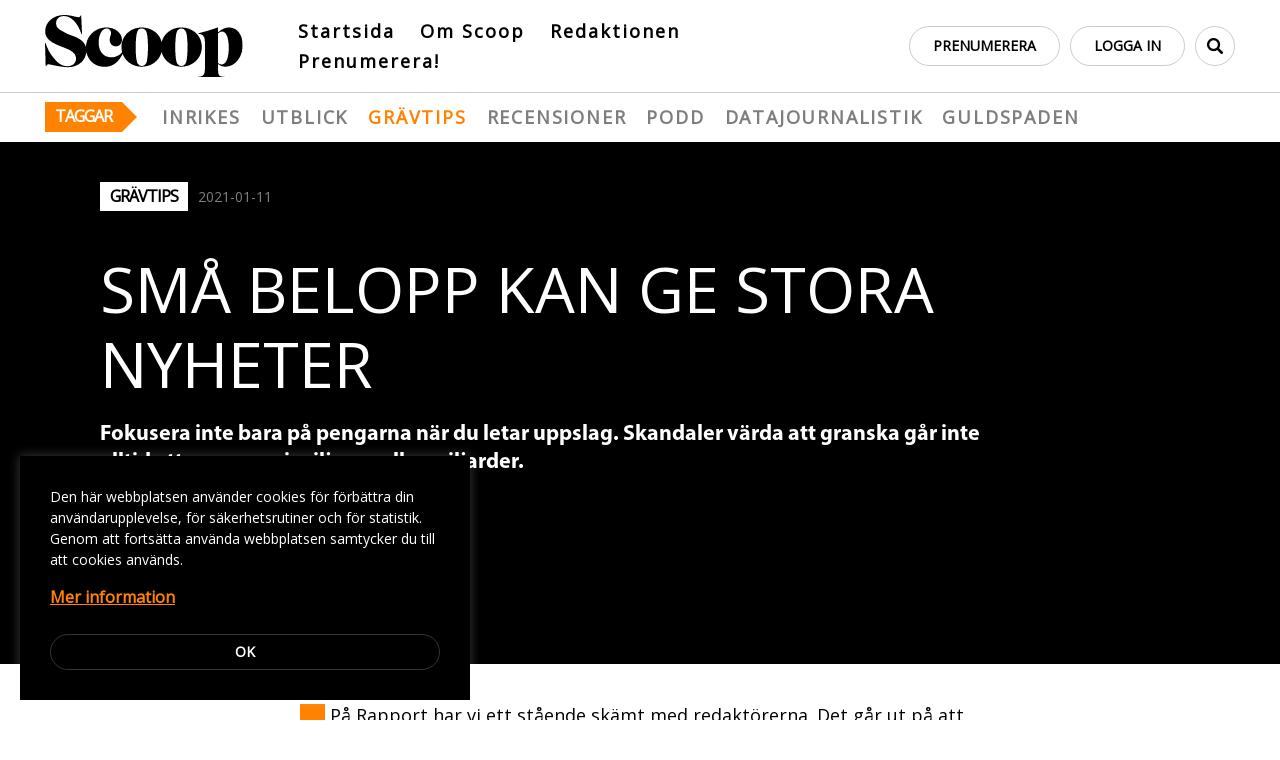

--- FILE ---
content_type: text/html; charset=utf-8
request_url: https://www.scoopmagasin.se/artiklar/gravtips/sma-belopp-kan-ge-stora-nyheter
body_size: 6975
content:
<!DOCTYPE html>
<html lang="sv">
<head>
    <meta charset="utf-8" />
    <meta name="viewport" content="width=device-width, initial-scale=1.0" />
    <meta http-equiv="X-UA-Compatible" content="IE=edge,chrome=1" />
    <link rel="stylesheet" href="/css/css.min.css?v=VqH1UlorUxOGZ-M3L6TRIj0MA2181zbzZtC9SmrTlpo" />
    <link rel="shortcut icon" type="image/png" href="/images/Scoop-icon.png" />              <!-- 2. A png icon, with a 512x512 image (size not specified) -->
    <link rel="apple-touch-icon" type="image/png" href="/images/Scoop-icon.png" />              <!-- 3. Apple-touch-icon, with a 512x512 image (size not specified) -->
    <link rel="stylesheet" href="https://use.typekit.net/ehn2dnz.css">
    <link href="https://fonts.googleapis.com/css2?family=Open+Sans&display=swap" rel="stylesheet">
    <meta property="twitter:card" content="summary_large_image" />
    <meta property="twitter:site" content="Scoop" />
    <meta property="twitter:image" />
<title>Små belopp kan ge stora nyheter - Scoop</title><meta name="robots" content="max-image-preview:large" /><meta name="description" content="Fokusera inte bara på pengarna när du letar uppslag. Skandaler värda att granska går inte alltid att summera i miljoner eller miljarder." /><meta property="og:title" content="Små belopp kan ge stora nyheter - Scoop" />
<meta property="og:description" content="Fokusera inte bara på pengarna när du letar uppslag. Skandaler värda att granska går inte alltid att summera i miljoner eller miljarder." />
<meta property="og:site_name" content="Scoop" />
<meta property="og:image" content="https://www.scoopmagasin.se/upl/images/733724/grav_1200_630_2_thumb.jpg?t=672415980" />
</head>
<body class="type-artiklar type-webmodule">
    <feedback state="inactive" ews-feedback="" class="bg-black text-white">
        <small ews-feedback-message>✔ Alla ändringar har sparats!</small>
        <progress ews-feedback-timer max="100" value="100"></progress>
    </feedback>

    <div id="wrapper" class="container">
        <header>
    <div class="content-wide header-menu">
        <div class="row p-v-3 p-tablet-v-5 p-smtablet-v-4 justify-between align-items-center">
            <div class="col-4 col-sm-2 col-tablet-4 display-flex">
                <a class="display-flex align-items-center logo" href="/">
                    <img src="https://www.scoopmagasin.se/upl/images/689331/scoop.svg?t=655825380" alt="scoop" />
                </a>
            </div>
            <div class="col-13 col-md-12 col-sm-14 display-flex align-items-center nav">
                <nav class="">
    <ul class="main-menu flex-tablet-column flex-wrap">
            <li class="dropdown">
                
                <a href="/">
                    Startsida
                </a>
                
            </li>
            <li class="dropdown">
                
                <a href="/om-scoop">
                    Om Scoop
                </a>
                
            </li>
            <li class="dropdown">
                
                <a href="/redaktionen">
                    Redaktionen
                </a>
                
            </li>
            <li class="dropdown">
                
                <a href="/bli-prenumerant">
                    Prenumerera!
                </a>
                
            </li>
    </ul>
</nav>

            </div>

            <div class="col-7 col-sm-8 col-tablet-12 display-flex justify-end align-items-center absolute-menu">
                <div class="social-media header">
                    <a href="http://facebook.se/tidskriftenScoop" target="_blank">
    <svg xmlns="http://www.w3.org/2000/svg" xmlns:xlink="http://www.w3.org/1999/xlink" width="38" height="38" viewBox="0 0 38 38">
    <defs>
        <clipPath id="clip-path">
            <rect id="Rectangle_105" data-name="Rectangle 105" width="38" height="38" fill="#fff" />
        </clipPath>
    </defs>
    <g id="Mask_Group_43" class="facebook" data-name="Mask Group 43" opacity="0.147" clip-path="url(#clip-path)">
        <g id="Layer_2" data-name="Layer 2">
            <g id="Black_Icon" data-name="Black Icon">
                <g id="_01._Facebook" data-name="01. Facebook">
                    <path id="Icon" d="M35,0H3A3,3,0,0,0,0,3V35a3,3,0,0,0,3,3H35a3,3,0,0,0,3-3V3A3,3,0,0,0,35,0ZM24.4,12.365c0,.358-.15.5-.5.5-.673,0-1.345,0-2.015.028s-1.035.333-1.035,1.033c-.015.75,0,1.485,0,2.25h2.878c.41,0,.55.14.55.552v3.015c0,.407-.13.535-.542.538H20.83v8.135c0,.435-.135.573-.565.573h-3.13c-.378,0-.525-.147-.525-.525v-8.17H14.125c-.39,0-.53-.142-.53-.535V16.725c0-.39.148-.538.533-.538H16.61V14a5.473,5.473,0,0,1,.683-2.815A4.127,4.127,0,0,1,19.525,9.33,5.477,5.477,0,0,1,21.438,9H23.9c.353,0,.5.155.5.5.013.962.013,1.915.01,2.865Z" fill="#fff" />
                </g>
            </g>
        </g>
    </g>
</svg>

</a>



<a href="https://bsky.app/profile/scoopmagasin.se" target="_blank">
    <svg width="38" height="38" viewBox="0 0 38 38" xmlns="http://www.w3.org/2000/svg" class="bluesky">
    <!-- Ljusgrå bakgrund med rundade hörn -->
    <rect width="38" height="38" fill="#d6d6d6" rx="3" ry="3" opacity="0.147" ></rect>

    <!-- Svart fjäril -->
    <g transform="translate(7, 8) scale(0.04)">
        <path d="m135.72 44.03c66.496 49.921 138.02 151.14 164.28 205.46 26.262-54.316 97.782-155.54 164.28-205.46 47.98-36.021 125.72-63.892 125.72 24.795 0 17.712-10.155 148.79-16.111 170.07-20.703 73.984-96.144 92.854-163.25 81.433 117.3 19.964 147.14 86.092 82.697 152.22-122.39 125.59-175.91-31.511-189.63-71.766-2.514-7.3797-3.6904-10.832-3.7077-7.8964-0.0174-2.9357-1.1937 0.51669-3.7077 7.8964-13.714 40.255-67.233 197.36-189.63 71.766-64.444-66.128-34.605-132.26 82.697-152.22-67.108 11.421-142.55-7.4491-163.25-81.433-5.9562-21.282-16.111-152.36-16.111-170.07 0-88.687 77.742-60.816 125.72-24.795z" fill="#000000"></path>
    </g>
</svg>

</a>

                </div>
                <div class="display-flex">

                        <a class="button white uppercase m-h-2 m--subscribe" href="/bli-prenumerant">Prenumerera</a>
                        <a href="/user/signin" class="button white uppercase m-r-2 no-wrap">Logga in</a>

                    <div class="icon-wrapper">
                        <?xml version="1.0" encoding="iso-8859-1" ?>
<svg version="1.1" id="Capa_1" xmlns="http://www.w3.org/2000/svg" xmlns:xlink="http://www.w3.org/1999/xlink" x="0px" y="0px"
     viewBox="0 0 250.313 250.313" style="enable-background:new 0 0 250.313 250.313;" xml:space="preserve">
<g id="Search">
<path style="fill-rule:evenodd;clip-rule:evenodd;" d="M244.186,214.604l-54.379-54.378c-0.289-0.289-0.628-0.491-0.93-0.76
		c10.7-16.231,16.945-35.66,16.945-56.554C205.822,46.075,159.747,0,102.911,0S0,46.075,0,102.911
		c0,56.835,46.074,102.911,102.91,102.911c20.895,0,40.323-6.245,56.554-16.945c0.269,0.301,0.47,0.64,0.759,0.929l54.38,54.38
		c8.169,8.168,21.413,8.168,29.583,0C252.354,236.017,252.354,222.773,244.186,214.604z M102.911,170.146
		c-37.134,0-67.236-30.102-67.236-67.235c0-37.134,30.103-67.236,67.236-67.236c37.132,0,67.235,30.103,67.235,67.236
		C170.146,140.044,140.043,170.146,102.911,170.146z" />



</g>

</svg>

                    </div>

                    


                    <button class="button white filled uppercase hamburger-wrapper m-l-2" ews-hamburger>
                        <strong class="ment">Meny</strong>
                        <div class="hamburger">
                            <span class="line"></span>
                            <span class="line"></span>
                            <span class="line"></span>
                        </div>
                    </button>
                </div>
            </div>
        </div>
        <div class="row tag-menu">
            <div class="col-24">
                <nav class=" display-flex p-v-2 p-lgphone-v-z">
    <span class="tag arrow orange">Taggar</span>
    <ul class="m-l-5 m-tablet-l-z m-tablet-t-5 m-lgphone-t-4">
            <li class="dropdown">
                
                <a href="/artiklar/inrikes">
                    Inrikes
                </a>
                
            </li>
            <li class="dropdown">
                
                <a href="/artiklar/utblick">
                    Utblick
                </a>
                
            </li>
            <li class="dropdown active">
                
                <a href="/artiklar/gravtips">
                    Gr&#xE4;vtips
                </a>
                
            </li>
            <li class="dropdown">
                
                <a href="/artiklar/recensioner">
                    Recensioner
                </a>
                
            </li>
            <li class="dropdown">
                
                <a href="/artiklar/podd">
                    Podd
                </a>
                
            </li>
            <li class="dropdown">
                
                <a href="/artiklar/datajournalistik">
                    Datajournalistik
                </a>
                
            </li>
            <li class="dropdown">
                
                <a href="/artiklar/guldspaden">
                    Guldspaden
                </a>
                
            </li>
    </ul>
</nav>

            </div>
        </div>
    </div>



    <div class="search-bar">
        <div class="close-search uppercase display-flex align-items-center">
            <p class="m-r-2 white small"><strong>Stäng</strong></p>
            <div class="icon-wrapper">
                <svg xmlns="http://www.w3.org/2000/svg" width="15.557" height="15.557" viewBox="0 0 15.557 15.557">
    <g id="Group_50" data-name="Group 50" transform="translate(-1872.721 -31.721)">
        <line id="Line_29" data-name="Line 29" x2="16" transform="translate(1874.843 33.843) rotate(45)" fill="none" stroke="#fff" stroke-linecap="round" stroke-width="3" />
        <line id="Line_30" data-name="Line 30" x2="16" transform="translate(1874.844 45.156) rotate(-45)" fill="none" stroke="#fff" stroke-linecap="round" stroke-width="3" />
    </g>
</svg>

            </div>
        </div>

        <div class="content-standard">
            <form id="search-bar" class="search-form" method="get" action="/global/search">
                <div class="row justify-between align-items-center">
                    <div class="col-19 col-mdphone-18">
                        <input type="text" id="search-field" name="q" placeholder="Sök på t.ex. artiklar eller skribenter" />
                    </div>
                    <div class="col-4 col-mdphone-6 display-flex justify-end">
                        <button class="big button orange uppercase">Sök</button>
                    </div>
                </div>
            </form>
        </div>
    </div>

</header>
        <section id="page">
            <section class="black-bg">
    <div class="content-standard p-v-4">
        <div class="row m-t-4 m-xlphone-t-3">
            <div class="display-flex col-24 align-items-center">
                <a href="/artiklar/gravtips"><span class="tag white m-r-2">Gr&#xE4;vtips</span></a>
                <time pubdate datetime="2021-01-11">2021-01-11</time>
            </div>
        </div>
        <div class="row">
            <div class="col-20 col-lgphone-24">
                <h1 class="medium white uppercase m-t-5 m-b-4 wrap-long">Sm&#xE5; belopp kan ge stora nyheter</h1>
                <h3 class="large white m-b-5"><strong>Fokusera inte bara på pengarna när du letar uppslag. Skandaler värda att granska går inte alltid att summera i miljoner eller miljarder.</strong></h3>
                <div class="col-24 display-flex flex-wrap m-v-4 m-lgphone-v-3">
                    
                        
                            <div class="row col-12 col-lgphone-24 flex-row justify-between writers-item m-b-3">
                                <div class="col-24 display-flex align-items-center">
                                    <div class="writers-item-image m-r-2" data-lazy-src="https://www.scoopmagasin.se/upl/images/727112/marjagrill-red-100_184_184_2_thumb.webp?t=669820140"></div>
                                    <div class="display-flex flex-column">
                                        <h4 class="small white m-z">Marja Grill</h4>
                                        <p class="small white-opacity uppercase m-z"></p>
                                    </div>
                                </div>
                            </div>
                        
                    
                </div>
            </div>
        </div>
    </div>
</section>

<section>
    <section>
        <div class="content-small m-v-4">
            <div class="row">
                <div class="col-24 fade-bottom">
                    <div class="orange-box"></div>
                    <div>
                        <p>På Rapport har vi ett stående skämt med redaktörerna. Det går ut på att de egentligen inte behöver veta något mer om reportaget så länge slutordet är ”mångmiljonbelopp”.Det är ett skämt som det ändå finns ett korn av sanning i, men som vi kan använda istället för att kännas oss begränsade av.För det är ett bra ord, mångmiljonbelopp. Ett samhällsproblem är stort om det handlar om många miljoner som försvunnit. Men det är såklart inte det enda måttet på om någonting är värt att granska och bevaka.Ofta är det de stora satsningarna som vi sätter tänderna i, de där stat eller kommun satsat stort och...</p>
                    </div>
                </div>
            </div>
        </div>
    </section>
    


    
<section class="m-standard">
    <div class="content-standard">
        <div class="bg-light-grey p-v-5">
            <div ews-paywall-container>
                
                    <div class="align-center">
                        <h3 class="xlarge light">TACK FÖR ATT DU LÄSER SCOOP!</h3>
                    </div>
                    <div class="align-center">
                        <small>Har du redan ett konto? <a href="https://www.scoopmagasin.se/user/signin?redirectUrl=https://www.scoopmagasin.se/artiklar/gravtips/sma-belopp-kan-ge-stora-nyheter">Logga in</a></small>
                    </div>
                    <div class="ew">
                        <p><p style="text-align: center;">Medlem i Föreningen grävande journalister?<br>Logga in med samma uppgifter som du använder på <a href="https://www.fgj.se" rel="noopener noreferrer" target="_blank">FGJ.se</a>!</p><p style="text-align: center;"><strong>Sugen på en prenumeration?</strong></p><p style="text-align: center;">Ingen bindningstid.</p><p style="text-align: center;"><br></p></p>
                        <span class="row justify-center">
                            <button type="button" class="button uppercase orange" ews-show-signup-form>Bli prenumerant</button>
                        </span>
                    </div>

                
            </div>


            <div class="hide" ews-signup-form-container>
                <div class="pro-form-wrapper p-6 p-smtablet-5 p-mdphone-4">
                    
                        <div class="align-center">
                            <h3 class="xlarge light">Prenumerera på Scoop</h3>
                        </div>
                        <div class="align-center">
                            <p><p>Prenumerationen kostar 29kr/månad och sker med kortbetalning.</p></p>
                        </div>
                    


                    <form class="pro-form signup-form m-auto" method="post" ews-sign-up-form>
                        <small class="border-color-danger border display-block p-h-5 p-t-4 p-b-4 m-auto" state="hidden" ews-fetch-validation></small>

                        <input type="hidden" name="MembershipArticleId" value="188771" />
                        <input type="hidden" name="MembershipArticleNumber" value="0001" />

                        <div class="form-label-group">
                            <input type="text" name="FirstName" id="FirstName" required />
                            <label for="FirstName">Förnamn</label>
                        </div>
                        <div class="form-label-group">
                            <input type="text" name="LastName" id="LastName" required />
                            <label for="LastName">Efternamn</label>
                        </div>
                        <div class="form-label-group">
                            <input type="text" name="Email" id="Email" required />
                            <label for="Email">E-postadress</label>
                        </div>
                        <div class="form-label-group">
                            <input type="text" name="VerifyEmail" id="VerifyEmail" required />
                            <label for="VerifyEmail">Verifiera e-postadress</label>
                        </div>

                        <div class="form-group form-action row justify-center">
                            <button type="submit" class="button orange uppercase">
                                Prenumerera
                            </button>
                        </div>
                    <input name="__RequestVerificationToken" type="hidden" value="CfDJ8PEzM9WbgYhGlTH2Y-cWru6CbSEqUMXVwNDV5lyTIqWLAOvIc6pgko3GkZOZlBUdi7Mx8en3CtERay0rJz_GN7vamBmpvkh087uCNJZJRcfX6-37k4-msblZiS6Ts3Y7lLmBCrKzvfX1FrxLbXOFNtI" /></form>
                </div>

                <div class="hide content-small" ews-payment-snippet-container>
                    <iframe ews-payment-snippet style="border:none; width:100%; height:505px;"></iframe>
                </div>
            </div>

        </div>
    </div>
</section>

</section>












<section>
    <div class="content-standard m-v-3">
        <div class="row justify-between">
            <div class="col-15 col-tablet-24 black-border full top p-t-4">
                <h5 class="medium uppercase m-b-3">Mer Från Gr&#xE4;vtips</h5>
                <div class="news-by-choice m-tablet-b-4">
                    
                        
<div class="news-by-choice-item">
    <a href="/artiklar/gravtips/spela-in-telefonsamtal-pa-mobilen--gar-det">
        <div class="news-by-choice-item-image" data-lazy-src="https://www.scoopmagasin.se/upl/images/956945/samsung_720_427_2_thumb.webp?t=771326820">
            <span class="tag orange bottom-left">Gr&#xE4;vtips</span>
        </div>
        <div class="news-by-choice-item-content">
            <h3 class="large m-b-z"><strong>Spela in telefonsamtal p&#xE5; mobilen &#x2013; g&#xE5;r det?</strong></h3>
            <time pubdate datetime="2024-06-10">2024-06-10</time>
        </div>
    </a>
</div>

                    
                        
<div class="news-by-choice-item">
    <a href="/artiklar/gravtips/tips-nar-du-granskar-socialen">
        <div class="news-by-choice-item-image" data-lazy-src="https://www.scoopmagasin.se/upl/images/733724/grav_720_427_2_thumb.webp?t=672415980">
            <span class="tag orange bottom-left">Gr&#xE4;vtips</span>
        </div>
        <div class="news-by-choice-item-content">
            <h3 class="large m-b-z"><strong>Tips n&#xE4;r du granskar socialen</strong></h3>
            <time pubdate datetime="2021-01-18">2021-01-18</time>
        </div>
    </a>
</div>

                    
                        
<div class="news-by-choice-item">
    <a href="/artiklar/gravtips/byrakrat-smittan-eller-fem-tips-nar-du-ska-granska-stora-mangder-inspektionsrapporter">
        <div class="news-by-choice-item-image" data-lazy-src="https://www.scoopmagasin.se/upl/images/733724/grav_720_427_2_thumb.webp?t=672415980">
            <span class="tag orange bottom-left">Gr&#xE4;vtips</span>
        </div>
        <div class="news-by-choice-item-content">
            <h3 class="large m-b-z"><strong>Byr&#xE5;kratsmittan</strong></h3>
            <time pubdate datetime="2021-01-12">2021-01-12</time>
        </div>
    </a>
</div>

                    
                        
<div class="news-by-choice-item">
    <a href="/artiklar/gravtips/databasen-fran-helvetet">
        <div class="news-by-choice-item-image" data-lazy-src="https://www.scoopmagasin.se/upl/images/712581/databasenfranhelvetetrgbmindre_720_427_2_thumb.webp?t=663780900">
            <span class="tag orange bottom-left">Gr&#xE4;vtips</span>
        </div>
        <div class="news-by-choice-item-content">
            <h3 class="large m-b-z"><strong>Databasen fr&#xE5;n helvetet</strong></h3>
            <time pubdate datetime="2021-01-11">2021-01-11</time>
        </div>
    </a>
</div>

                    
                        
<div class="news-by-choice-item">
    <a href="/artiklar/gravtips/beratta-inte-for-redaktoren">
        <div class="news-by-choice-item-image" data-lazy-src="https://www.scoopmagasin.se/upl/images/733724/grav_720_427_2_thumb.webp?t=672415980">
            <span class="tag orange bottom-left">Gr&#xE4;vtips</span>
        </div>
        <div class="news-by-choice-item-content">
            <h3 class="large m-b-z"><strong>Ber&#xE4;tta  inte f&#xF6;r redakt&#xF6;ren</strong></h3>
            <time pubdate datetime="2021-01-11">2021-01-11</time>
        </div>
    </a>
</div>

                    
                        
<div class="news-by-choice-item">
    <a href="/artiklar/gravtips/sa-graver-du-effektivt">
        <div class="news-by-choice-item-image" data-lazy-src="https://www.scoopmagasin.se/upl/images/733724/grav_720_427_2_thumb.webp?t=672415980">
            <span class="tag orange bottom-left">Gr&#xE4;vtips</span>
        </div>
        <div class="news-by-choice-item-content">
            <h3 class="large m-b-z"><strong>S&#xE5; gr&#xE4;ver du effektivt</strong></h3>
            <time pubdate datetime="2021-01-11">2021-01-11</time>
        </div>
    </a>
</div>

                    
                </div>
            </div>
            <div class="col-8 col-tablet-24 p-4 black-border full top">
                
<h5 class="medium uppercase m-b-3 m-t-z">Missa inte</h5>

    <div class="latest-issue display-flex flex-column justify-center align-items-center light-grey-bg p-4">
        <h3 class="large align-center p-h-5 m-b-3 m-t-z">
            <strong>
                Missa inte
            </strong>
        </h3>
        <img src="https://www.scoopmagasin.se/upl/images/1075976/tonci-2missainte_230_375_1_thumb.webp?t=798027660" alt="tonci_2missainte" />
        <p class="m-b-3">Tonci Percan, mest känd som reporter på Medierna i Sveriges radio, började ana att män han umgåtts nära med för många år sedan kunde vara ansvariga för ett av de värsta terrordåden med svenska offer. Så han sökte upp dem.</p>
        <a class="button orange uppercase regular" href="/artiklar/inrikes/jat367">Han avsl&#xF6;jade de gamla v&#xE4;nnerna som terrorister</a>
    </div>

            </div>
        </div>
    </div>
</section>
        </section>
        <footer>
    <section class="content-standard p-v-6 m-t-6">
        <div class="row justify-between">
            <div class="col-7 col-tablet-24 display-flex flex-column align-tablet-items-center">

                <a class="display-flex align-items-center" href="/">
                    <img src="https://www.scoopmagasin.se/upl/images/689331/scoop.svg?t=655825380" alt="scoop" />
                </a>
                <div class="display-flex flex-column align-tablet-center m-v-4">
                    <p></p>
                    <p>ISSN: 2000-5369</p>
                    <p>Ansvarig utgivare: Daniel Wiklander.</p>
                    <a href="/global/policy">Integritetspolicy och allm&#xE4;nna villkor</a>
                </div>
                <div class="social-media">
                    <a href="http://facebook.se/tidskriftenScoop" target="_blank">
    <svg xmlns="http://www.w3.org/2000/svg" xmlns:xlink="http://www.w3.org/1999/xlink" width="38" height="38" viewBox="0 0 38 38">
    <defs>
        <clipPath id="clip-path">
            <rect id="Rectangle_105" data-name="Rectangle 105" width="38" height="38" fill="#fff" />
        </clipPath>
    </defs>
    <g id="Mask_Group_43" class="facebook" data-name="Mask Group 43" opacity="0.147" clip-path="url(#clip-path)">
        <g id="Layer_2" data-name="Layer 2">
            <g id="Black_Icon" data-name="Black Icon">
                <g id="_01._Facebook" data-name="01. Facebook">
                    <path id="Icon" d="M35,0H3A3,3,0,0,0,0,3V35a3,3,0,0,0,3,3H35a3,3,0,0,0,3-3V3A3,3,0,0,0,35,0ZM24.4,12.365c0,.358-.15.5-.5.5-.673,0-1.345,0-2.015.028s-1.035.333-1.035,1.033c-.015.75,0,1.485,0,2.25h2.878c.41,0,.55.14.55.552v3.015c0,.407-.13.535-.542.538H20.83v8.135c0,.435-.135.573-.565.573h-3.13c-.378,0-.525-.147-.525-.525v-8.17H14.125c-.39,0-.53-.142-.53-.535V16.725c0-.39.148-.538.533-.538H16.61V14a5.473,5.473,0,0,1,.683-2.815A4.127,4.127,0,0,1,19.525,9.33,5.477,5.477,0,0,1,21.438,9H23.9c.353,0,.5.155.5.5.013.962.013,1.915.01,2.865Z" fill="#fff" />
                </g>
            </g>
        </g>
    </g>
</svg>

</a>



<a href="https://bsky.app/profile/scoopmagasin.se" target="_blank">
    <svg width="38" height="38" viewBox="0 0 38 38" xmlns="http://www.w3.org/2000/svg" class="bluesky">
    <!-- Ljusgrå bakgrund med rundade hörn -->
    <rect width="38" height="38" fill="#d6d6d6" rx="3" ry="3" opacity="0.147" ></rect>

    <!-- Svart fjäril -->
    <g transform="translate(7, 8) scale(0.04)">
        <path d="m135.72 44.03c66.496 49.921 138.02 151.14 164.28 205.46 26.262-54.316 97.782-155.54 164.28-205.46 47.98-36.021 125.72-63.892 125.72 24.795 0 17.712-10.155 148.79-16.111 170.07-20.703 73.984-96.144 92.854-163.25 81.433 117.3 19.964 147.14 86.092 82.697 152.22-122.39 125.59-175.91-31.511-189.63-71.766-2.514-7.3797-3.6904-10.832-3.7077-7.8964-0.0174-2.9357-1.1937 0.51669-3.7077 7.8964-13.714 40.255-67.233 197.36-189.63 71.766-64.444-66.128-34.605-132.26 82.697-152.22-67.108 11.421-142.55-7.4491-163.25-81.433-5.9562-21.282-16.111-152.36-16.111-170.07 0-88.687 77.742-60.816 125.72-24.795z" fill="#000000"></path>
    </g>
</svg>

</a>

                </div>
            </div>

            <div class="row col-14 col-tablet-24 align-xlphone-center">
            <div class="col-8 col-xlphone-24">
                <h4 class="medium">Adress</h4>
                <address>
                    <span>Scoop</span>
                    <span></span>
                    <span>K&#xF6;pmantorget 1</span>
                    <span>111 31 Stockholm</span>
                </address>
            </div>
            <div class="col-8 col-xlphone-24">
                <h4 class="medium">Kontakt</h4>
                <address>
                    <span>E-post: <a href="mailto:scoop@scoopmagasin.se">scoop@scoopmagasin.se</a></span>
                    <span>Telefon: 0763-174143</span>
                </address>
            </div>
            </div>

        </div>
        <div class="row flex-column m-t-5 credits align-tablet-center">
            <p>&copy; 2026, alla rättigheter tillhör Scoop.</p>
            <p>Web by <a href="https://sphinxly.se" target="_blank" rel="noreferrer">Sphinxly.</a> Powered by <a href="https://easyweb.site" target="_blank" rel="noreferrer">Easyweb CMS.</a></p>
        </div>
    </section>


</footer>
    </div>

    <div id="ew-cookieinfo-container" class="hidden">
    <div class="inner">
        <span>
            Den här webbplatsen använder cookies för förbättra din användarupplevelse, för säkerhetsrutiner och för statistik. Genom att fortsätta använda webbplatsen samtycker du till att cookies används.
                <a href="/global/policy">Mer information</a>
        </span>
        <a id="ew-cookieinfo-button-ok" class="button white">Ok</a>
    </div>
</div>

    

    <script src="/js/final.min.js?v=cYE01CNTPxDbSqEvDjjJzx8E_Zf2ladUdLTy-HOTXKQ"></script>

    
    
<script src="https://ea.easyweb.site/ea/eaModule.js" name='ea' async data-ea-uid="3151" type="module"></script><script defer async src="https://login.easyweb.se/stats/ewstats.js" type="text/javascript" id="ewstatsscript" data-ews-id="3151" data-ews-title="Sm&#xE5; belopp kan ge stora nyheter" data-ews-nostyle data-ews-nocookie></script></body>
</html>

--- FILE ---
content_type: text/css
request_url: https://www.scoopmagasin.se/css/css.min.css?v=VqH1UlorUxOGZ-M3L6TRIj0MA2181zbzZtC9SmrTlpo
body_size: 22943
content:
/*!
 * @author Sphinxly
 * @url https://www.sphinxly.se
 * Copyright 2025 Sphinxly
 */
@charset "UTF-8";figure{display:block;-webkit-margin-before:0;margin-block-start:0;-webkit-margin-after:0;margin-block-end:0;-webkit-margin-start:0;margin-inline-start:0;-webkit-margin-end:0;margin-inline-end:0}button{border:none;padding:0;font-family:inherit;background-color:transparent;cursor:pointer;outline:0}body *{box-sizing:border-box}.row{display:flex;flex-wrap:wrap}.row *{box-sizing:border-box}.col-1{width:4.1666666667%}.col-2{width:8.3333333333%}.col-3{width:12.5%}.col-4{width:16.6666666667%}.col-5{width:20.8333333333%}.col-6{width:25%}.col-7{width:29.1666666667%}.col-8{width:33.3333333333%}.col-9{width:37.5%}.col-10{width:41.6666666667%}.col-11{width:45.8333333333%}.col-12{width:50%}.col-13{width:54.1666666667%}.col-14{width:58.3333333333%}.col-15{width:62.5%}.col-16{width:66.6666666667%}.col-17{width:70.8333333333%}.col-18{width:75%}.col-19{width:79.1666666667%}.col-20{width:83.3333333333%}.col-21{width:87.5%}.col-22{width:91.6666666667%}.col-23{width:95.8333333333%}.col-24{width:100%}@media screen and (max-width:1740px){.col-xl-1{width:4.1666666667%}.col-xl-2{width:8.3333333333%}.col-xl-3{width:12.5%}.col-xl-4{width:16.6666666667%}.col-xl-5{width:20.8333333333%}.col-xl-6{width:25%}.col-xl-7{width:29.1666666667%}.col-xl-8{width:33.3333333333%}.col-xl-9{width:37.5%}.col-xl-10{width:41.6666666667%}.col-xl-11{width:45.8333333333%}.col-xl-12{width:50%}.col-xl-13{width:54.1666666667%}.col-xl-14{width:58.3333333333%}.col-xl-15{width:62.5%}.col-xl-16{width:66.6666666667%}.col-xl-17{width:70.8333333333%}.col-xl-18{width:75%}.col-xl-19{width:79.1666666667%}.col-xl-20{width:83.3333333333%}.col-xl-21{width:87.5%}.col-xl-22{width:91.6666666667%}.col-xl-23{width:95.8333333333%}.col-xl-24{width:100%}}@media screen and (max-width:1600px){.col-lg-1{width:4.1666666667%}.col-lg-2{width:8.3333333333%}.col-lg-3{width:12.5%}.col-lg-4{width:16.6666666667%}.col-lg-5{width:20.8333333333%}.col-lg-6{width:25%}.col-lg-7{width:29.1666666667%}.col-lg-8{width:33.3333333333%}.col-lg-9{width:37.5%}.col-lg-10{width:41.6666666667%}.col-lg-11{width:45.8333333333%}.col-lg-12{width:50%}.col-lg-13{width:54.1666666667%}.col-lg-14{width:58.3333333333%}.col-lg-15{width:62.5%}.col-lg-16{width:66.6666666667%}.col-lg-17{width:70.8333333333%}.col-lg-18{width:75%}.col-lg-19{width:79.1666666667%}.col-lg-20{width:83.3333333333%}.col-lg-21{width:87.5%}.col-lg-22{width:91.6666666667%}.col-lg-23{width:95.8333333333%}.col-lg-24{width:100%}}@media screen and (max-width:1440px){.col-md-1{width:4.1666666667%}.col-md-2{width:8.3333333333%}.col-md-3{width:12.5%}.col-md-4{width:16.6666666667%}.col-md-5{width:20.8333333333%}.col-md-6{width:25%}.col-md-7{width:29.1666666667%}.col-md-8{width:33.3333333333%}.col-md-9{width:37.5%}.col-md-10{width:41.6666666667%}.col-md-11{width:45.8333333333%}.col-md-12{width:50%}.col-md-13{width:54.1666666667%}.col-md-14{width:58.3333333333%}.col-md-15{width:62.5%}.col-md-16{width:66.6666666667%}.col-md-17{width:70.8333333333%}.col-md-18{width:75%}.col-md-19{width:79.1666666667%}.col-md-20{width:83.3333333333%}.col-md-21{width:87.5%}.col-md-22{width:91.6666666667%}.col-md-23{width:95.8333333333%}.col-md-24{width:100%}}@media screen and (max-width:1200px){.col-sm-1{width:4.1666666667%}.col-sm-2{width:8.3333333333%}.col-sm-3{width:12.5%}.col-sm-4{width:16.6666666667%}.col-sm-5{width:20.8333333333%}.col-sm-6{width:25%}.col-sm-7{width:29.1666666667%}.col-sm-8{width:33.3333333333%}.col-sm-9{width:37.5%}.col-sm-10{width:41.6666666667%}.col-sm-11{width:45.8333333333%}.col-sm-12{width:50%}.col-sm-13{width:54.1666666667%}.col-sm-14{width:58.3333333333%}.col-sm-15{width:62.5%}.col-sm-16{width:66.6666666667%}.col-sm-17{width:70.8333333333%}.col-sm-18{width:75%}.col-sm-19{width:79.1666666667%}.col-sm-20{width:83.3333333333%}.col-sm-21{width:87.5%}.col-sm-22{width:91.6666666667%}.col-sm-23{width:95.8333333333%}.col-sm-24{width:100%}}@media screen and (max-width:1024px){.col-tablet-1{width:4.1666666667%}.col-tablet-2{width:8.3333333333%}.col-tablet-3{width:12.5%}.col-tablet-4{width:16.6666666667%}.col-tablet-5{width:20.8333333333%}.col-tablet-6{width:25%}.col-tablet-7{width:29.1666666667%}.col-tablet-8{width:33.3333333333%}.col-tablet-9{width:37.5%}.col-tablet-10{width:41.6666666667%}.col-tablet-11{width:45.8333333333%}.col-tablet-12{width:50%}.col-tablet-13{width:54.1666666667%}.col-tablet-14{width:58.3333333333%}.col-tablet-15{width:62.5%}.col-tablet-16{width:66.6666666667%}.col-tablet-17{width:70.8333333333%}.col-tablet-18{width:75%}.col-tablet-19{width:79.1666666667%}.col-tablet-20{width:83.3333333333%}.col-tablet-21{width:87.5%}.col-tablet-22{width:91.6666666667%}.col-tablet-23{width:95.8333333333%}.col-tablet-24{width:100%}}@media screen and (max-width:870px){.col-mdtablet-1{width:4.1666666667%}.col-mdtablet-2{width:8.3333333333%}.col-mdtablet-3{width:12.5%}.col-mdtablet-4{width:16.6666666667%}.col-mdtablet-5{width:20.8333333333%}.col-mdtablet-6{width:25%}.col-mdtablet-7{width:29.1666666667%}.col-mdtablet-8{width:33.3333333333%}.col-mdtablet-9{width:37.5%}.col-mdtablet-10{width:41.6666666667%}.col-mdtablet-11{width:45.8333333333%}.col-mdtablet-12{width:50%}.col-mdtablet-13{width:54.1666666667%}.col-mdtablet-14{width:58.3333333333%}.col-mdtablet-15{width:62.5%}.col-mdtablet-16{width:66.6666666667%}.col-mdtablet-17{width:70.8333333333%}.col-mdtablet-18{width:75%}.col-mdtablet-19{width:79.1666666667%}.col-mdtablet-20{width:83.3333333333%}.col-mdtablet-21{width:87.5%}.col-mdtablet-22{width:91.6666666667%}.col-mdtablet-23{width:95.8333333333%}.col-mdtablet-24{width:100%}}@media screen and (max-width:768px){.col-smtablet-1{width:4.1666666667%}.col-smtablet-2{width:8.3333333333%}.col-smtablet-3{width:12.5%}.col-smtablet-4{width:16.6666666667%}.col-smtablet-5{width:20.8333333333%}.col-smtablet-6{width:25%}.col-smtablet-7{width:29.1666666667%}.col-smtablet-8{width:33.3333333333%}.col-smtablet-9{width:37.5%}.col-smtablet-10{width:41.6666666667%}.col-smtablet-11{width:45.8333333333%}.col-smtablet-12{width:50%}.col-smtablet-13{width:54.1666666667%}.col-smtablet-14{width:58.3333333333%}.col-smtablet-15{width:62.5%}.col-smtablet-16{width:66.6666666667%}.col-smtablet-17{width:70.8333333333%}.col-smtablet-18{width:75%}.col-smtablet-19{width:79.1666666667%}.col-smtablet-20{width:83.3333333333%}.col-smtablet-21{width:87.5%}.col-smtablet-22{width:91.6666666667%}.col-smtablet-23{width:95.8333333333%}.col-smtablet-24{width:100%}}@media screen and (max-width:680px){.col-xlphone-1{width:4.1666666667%}.col-xlphone-2{width:8.3333333333%}.col-xlphone-3{width:12.5%}.col-xlphone-4{width:16.6666666667%}.col-xlphone-5{width:20.8333333333%}.col-xlphone-6{width:25%}.col-xlphone-7{width:29.1666666667%}.col-xlphone-8{width:33.3333333333%}.col-xlphone-9{width:37.5%}.col-xlphone-10{width:41.6666666667%}.col-xlphone-11{width:45.8333333333%}.col-xlphone-12{width:50%}.col-xlphone-13{width:54.1666666667%}.col-xlphone-14{width:58.3333333333%}.col-xlphone-15{width:62.5%}.col-xlphone-16{width:66.6666666667%}.col-xlphone-17{width:70.8333333333%}.col-xlphone-18{width:75%}.col-xlphone-19{width:79.1666666667%}.col-xlphone-20{width:83.3333333333%}.col-xlphone-21{width:87.5%}.col-xlphone-22{width:91.6666666667%}.col-xlphone-23{width:95.8333333333%}.col-xlphone-24{width:100%}}@media screen and (max-width:550px){.col-lgphone-1{width:4.1666666667%}.col-lgphone-2{width:8.3333333333%}.col-lgphone-3{width:12.5%}.col-lgphone-4{width:16.6666666667%}.col-lgphone-5{width:20.8333333333%}.col-lgphone-6{width:25%}.col-lgphone-7{width:29.1666666667%}.col-lgphone-8{width:33.3333333333%}.col-lgphone-9{width:37.5%}.col-lgphone-10{width:41.6666666667%}.col-lgphone-11{width:45.8333333333%}.col-lgphone-12{width:50%}.col-lgphone-13{width:54.1666666667%}.col-lgphone-14{width:58.3333333333%}.col-lgphone-15{width:62.5%}.col-lgphone-16{width:66.6666666667%}.col-lgphone-17{width:70.8333333333%}.col-lgphone-18{width:75%}.col-lgphone-19{width:79.1666666667%}.col-lgphone-20{width:83.3333333333%}.col-lgphone-21{width:87.5%}.col-lgphone-22{width:91.6666666667%}.col-lgphone-23{width:95.8333333333%}.col-lgphone-24{width:100%}}@media screen and (max-width:414px){.col-mdphone-1{width:4.1666666667%}.col-mdphone-2{width:8.3333333333%}.col-mdphone-3{width:12.5%}.col-mdphone-4{width:16.6666666667%}.col-mdphone-5{width:20.8333333333%}.col-mdphone-6{width:25%}.col-mdphone-7{width:29.1666666667%}.col-mdphone-8{width:33.3333333333%}.col-mdphone-9{width:37.5%}.col-mdphone-10{width:41.6666666667%}.col-mdphone-11{width:45.8333333333%}.col-mdphone-12{width:50%}.col-mdphone-13{width:54.1666666667%}.col-mdphone-14{width:58.3333333333%}.col-mdphone-15{width:62.5%}.col-mdphone-16{width:66.6666666667%}.col-mdphone-17{width:70.8333333333%}.col-mdphone-18{width:75%}.col-mdphone-19{width:79.1666666667%}.col-mdphone-20{width:83.3333333333%}.col-mdphone-21{width:87.5%}.col-mdphone-22{width:91.6666666667%}.col-mdphone-23{width:95.8333333333%}.col-mdphone-24{width:100%}}@media screen and (max-width:375px){.col-smphone-1{width:4.1666666667%}.col-smphone-2{width:8.3333333333%}.col-smphone-3{width:12.5%}.col-smphone-4{width:16.6666666667%}.col-smphone-5{width:20.8333333333%}.col-smphone-6{width:25%}.col-smphone-7{width:29.1666666667%}.col-smphone-8{width:33.3333333333%}.col-smphone-9{width:37.5%}.col-smphone-10{width:41.6666666667%}.col-smphone-11{width:45.8333333333%}.col-smphone-12{width:50%}.col-smphone-13{width:54.1666666667%}.col-smphone-14{width:58.3333333333%}.col-smphone-15{width:62.5%}.col-smphone-16{width:66.6666666667%}.col-smphone-17{width:70.8333333333%}.col-smphone-18{width:75%}.col-smphone-19{width:79.1666666667%}.col-smphone-20{width:83.3333333333%}.col-smphone-21{width:87.5%}.col-smphone-22{width:91.6666666667%}.col-smphone-23{width:95.8333333333%}.col-smphone-24{width:100%}}@media screen and (max-width:360px){.col-miniphone-1{width:4.1666666667%}.col-miniphone-2{width:8.3333333333%}.col-miniphone-3{width:12.5%}.col-miniphone-4{width:16.6666666667%}.col-miniphone-5{width:20.8333333333%}.col-miniphone-6{width:25%}.col-miniphone-7{width:29.1666666667%}.col-miniphone-8{width:33.3333333333%}.col-miniphone-9{width:37.5%}.col-miniphone-10{width:41.6666666667%}.col-miniphone-11{width:45.8333333333%}.col-miniphone-12{width:50%}.col-miniphone-13{width:54.1666666667%}.col-miniphone-14{width:58.3333333333%}.col-miniphone-15{width:62.5%}.col-miniphone-16{width:66.6666666667%}.col-miniphone-17{width:70.8333333333%}.col-miniphone-18{width:75%}.col-miniphone-19{width:79.1666666667%}.col-miniphone-20{width:83.3333333333%}.col-miniphone-21{width:87.5%}.col-miniphone-22{width:91.6666666667%}.col-miniphone-23{width:95.8333333333%}.col-miniphone-24{width:100%}}section.m-standard{margin:80px 0}@media screen and (max-width:870px){section.m-standard{margin:60px 0}}@media screen and (max-width:550px){section.m-standard{margin:50px 0}}section.background-white{background-color:#fff}section.background-black{background-color:#000}section.background-yellow{background-color:#ffed35}section.background-orange{background-color:#ff8300}section.background-dark-grey{background-color:#7e7e7e}section.background-grey{background-color:#c6c6c6}section.background-light-grey{background-color:#f7f7f7}section.background-danger{background-color:#d9534f}section.background-ok{background-color:#5cb85c}section.color-white{color:#fff}section.color-black{color:#000}section.color-yellow{color:#ffed35}section.color-orange{color:#ff8300}section.color-dark-grey{color:#7e7e7e}section.color-grey{color:#c6c6c6}section.color-light-grey{color:#f7f7f7}section.color-danger{color:#d9534f}section.color-ok{color:#5cb85c}section.fullscreen{min-height:calc(100vh + 40px);width:100%}.content-full{width:100%}.content-wide{max-width:1920px;width:100%;margin:0 auto;padding:0 45px}@media screen and (max-width:550px){.content-wide{padding:0 10px}}.content-standard{max-width:1080px;width:100%;margin:0 auto}@media screen and (max-width:768px){.content-standard.tablet-full{max-width:100%;width:100%;overflow:auto}}@media screen and (max-width:1024px){.content-standard{padding:0 80px}}@media screen and (max-width:680px){.content-standard{padding:0 20px}}.content-small{max-width:680px;width:100%;margin:0 auto}@media screen and (max-width:1024px){.content-small{padding:0 80px}}@media screen and (max-width:680px){.content-small{padding:0 40px}}@media screen and (max-width:414px){.content-small{padding:0 20px}}.content-mini{max-width:0;width:100%;margin:0 auto}.white-bg{background-color:#fff}.black-bg{background-color:#000}.light-grey-bg{background-color:#f7f7f7}.black-border{position:relative}.black-border:after,.black-border:before{position:absolute;content:"";width:calc(100% - 40px);height:6px;left:50%;transform:translateX(-50%);background-position:center;background-image:linear-gradient(135deg,#000 25%,#fff 25%,#fff 50%,#000 50%,#000 75%,#fff 75%,#fff 100%);background-size:6px}.black-border.full:after,.black-border.full:before{width:100%}.black-border.top:before{top:0}.black-border.top:after{display:none}.black-border:before{top:20px}.black-border:after{bottom:20px}.black-filter{position:relative;z-index:2}.black-filter:after{position:absolute;content:"";top:0;left:0;width:100%;height:100%;background:rgba(0,0,0,.25);z-index:-1}.m-1{margin-top:5px;margin-right:5px;margin-bottom:5px;margin-left:5px}.m-2{margin-top:10px;margin-right:10px;margin-bottom:10px;margin-left:10px}.m-3{margin-top:15px;margin-right:15px;margin-bottom:15px;margin-left:15px}.m-4{margin-top:20px;margin-right:20px;margin-bottom:20px;margin-left:20px}.m-5{margin-top:40px;margin-right:40px;margin-bottom:40px;margin-left:40px}.m-6{margin-top:80px;margin-right:80px;margin-bottom:80px;margin-left:80px}.m-z{margin-top:0;margin-right:0;margin-bottom:0;margin-left:0}.m-auto{margin:0 auto}.m-v-1{margin-top:5px;margin-bottom:5px}.m-v-2{margin-top:10px;margin-bottom:10px}.m-v-3{margin-top:15px;margin-bottom:15px}.m-v-4{margin-top:20px;margin-bottom:20px}.m-v-5{margin-top:40px;margin-bottom:40px}.m-v-6{margin-top:80px;margin-bottom:80px}.m-v-z{margin-top:0;margin-bottom:0}.m-h-1{margin-right:5px;margin-left:5px}.m-h-2{margin-right:10px;margin-left:10px}.m-h-3{margin-right:15px;margin-left:15px}.m-h-4{margin-right:20px;margin-left:20px}.m-h-5{margin-right:40px;margin-left:40px}.m-h-6{margin-right:80px;margin-left:80px}.m-h-z{margin-right:0;margin-left:0}.m-t-1{margin-top:5px}.m-t-2{margin-top:10px}.m-t-3{margin-top:15px}.m-t-4{margin-top:20px}.m-t-5{margin-top:40px}.m-t-6{margin-top:80px}.m-t-z{margin-top:0}.m-r-1{margin-right:5px}.m-r-2{margin-right:10px}.m-r-3{margin-right:15px}.m-r-4{margin-right:20px}.m-r-5{margin-right:40px}.m-r-6{margin-right:80px}.m-r-z{margin-right:0}.m-b-1{margin-bottom:5px}.m-b-2{margin-bottom:10px}.m-b-3{margin-bottom:15px}.m-b-4{margin-bottom:20px}.m-b-5{margin-bottom:40px}.m-b-6{margin-bottom:80px}.m-b-z{margin-bottom:0}.m-l-1{margin-left:5px}.m-l-2{margin-left:10px}.m-l-3{margin-left:15px}.m-l-4{margin-left:20px}.m-l-5{margin-left:40px}.m-l-6{margin-left:80px}.m-l-z{margin-left:0}.p-1{padding-top:5px;padding-right:5px;padding-bottom:5px;padding-left:5px}.p-2{padding-top:10px;padding-right:10px;padding-bottom:10px;padding-left:10px}.p-3{padding-top:15px;padding-right:15px;padding-bottom:15px;padding-left:15px}.p-4{padding-top:20px;padding-right:20px;padding-bottom:20px;padding-left:20px}.p-5{padding-top:40px;padding-right:40px;padding-bottom:40px;padding-left:40px}.p-6{padding-top:80px;padding-right:80px;padding-bottom:80px;padding-left:80px}.p-z{padding-top:0;padding-right:0;padding-bottom:0;padding-left:0}.p-v-1{padding-top:5px;padding-bottom:5px}.p-v-2{padding-top:10px;padding-bottom:10px}.p-v-3{padding-top:15px;padding-bottom:15px}.p-v-4{padding-top:20px;padding-bottom:20px}.p-v-5{padding-top:40px;padding-bottom:40px}.p-v-6{padding-top:80px;padding-bottom:80px}.p-v-z{padding-top:0;padding-bottom:0}.p-h-1{padding-right:5px;padding-left:5px}.p-h-2{padding-right:10px;padding-left:10px}.p-h-3{padding-right:15px;padding-left:15px}.p-h-4{padding-right:20px;padding-left:20px}.p-h-5{padding-right:40px;padding-left:40px}.p-h-6{padding-right:80px;padding-left:80px}.p-h-z{padding-right:0;padding-left:0}.p-t-1{padding-top:5px}.p-t-2{padding-top:10px}.p-t-3{padding-top:15px}.p-t-4{padding-top:20px}.p-t-5{padding-top:40px}.p-t-6{padding-top:80px}.p-t-z{padding-top:0}.p-r-1{padding-right:5px}.p-r-2{padding-right:10px}.p-r-3{padding-right:15px}.p-r-4{padding-right:20px}.p-r-5{padding-right:40px}.p-r-6{padding-right:80px}.p-r-z{padding-right:0}.p-b-1{padding-bottom:5px}.p-b-2{padding-bottom:10px}.p-b-3{padding-bottom:15px}.p-b-4{padding-bottom:20px}.p-b-5{padding-bottom:40px}.p-b-6{padding-bottom:80px}.p-b-z{padding-bottom:0}.p-l-1{padding-left:5px}.p-l-2{padding-left:10px}.p-l-3{padding-left:15px}.p-l-4{padding-left:20px}.p-l-5{padding-left:40px}.p-l-6{padding-left:80px}.p-l-z{padding-left:0}@media screen and (max-width:1740px){.m-xl-1{margin-top:5px;margin-right:5px;margin-bottom:5px;margin-left:5px}.m-xl-2{margin-top:10px;margin-right:10px;margin-bottom:10px;margin-left:10px}.m-xl-3{margin-top:15px;margin-right:15px;margin-bottom:15px;margin-left:15px}.m-xl-4{margin-top:20px;margin-right:20px;margin-bottom:20px;margin-left:20px}.m-xl-5{margin-top:40px;margin-right:40px;margin-bottom:40px;margin-left:40px}.m-xl-6{margin-top:80px;margin-right:80px;margin-bottom:80px;margin-left:80px}.m-xl-z{margin-top:0;margin-right:0;margin-bottom:0;margin-left:0}.m-xl-auto{margin:0 auto}.m-xl-v-1{margin-top:5px;margin-bottom:5px}.m-xl-v-2{margin-top:10px;margin-bottom:10px}.m-xl-v-3{margin-top:15px;margin-bottom:15px}.m-xl-v-4{margin-top:20px;margin-bottom:20px}.m-xl-v-5{margin-top:40px;margin-bottom:40px}.m-xl-v-6{margin-top:80px;margin-bottom:80px}.m-xl-v-z{margin-top:0;margin-bottom:0}.m-xl-h-1{margin-right:5px;margin-left:5px}.m-xl-h-2{margin-right:10px;margin-left:10px}.m-xl-h-3{margin-right:15px;margin-left:15px}.m-xl-h-4{margin-right:20px;margin-left:20px}.m-xl-h-5{margin-right:40px;margin-left:40px}.m-xl-h-6{margin-right:80px;margin-left:80px}.m-xl-h-z{margin-right:0;margin-left:0}.m-xl-t-1{margin-top:5px}.m-xl-t-2{margin-top:10px}.m-xl-t-3{margin-top:15px}.m-xl-t-4{margin-top:20px}.m-xl-t-5{margin-top:40px}.m-xl-t-6{margin-top:80px}.m-xl-t-z{margin-top:0}.m-xl-r-1{margin-right:5px}.m-xl-r-2{margin-right:10px}.m-xl-r-3{margin-right:15px}.m-xl-r-4{margin-right:20px}.m-xl-r-5{margin-right:40px}.m-xl-r-6{margin-right:80px}.m-xl-r-z{margin-right:0}.m-xl-b-1{margin-bottom:5px}.m-xl-b-2{margin-bottom:10px}.m-xl-b-3{margin-bottom:15px}.m-xl-b-4{margin-bottom:20px}.m-xl-b-5{margin-bottom:40px}.m-xl-b-6{margin-bottom:80px}.m-xl-b-z{margin-bottom:0}.m-xl-l-1{margin-left:5px}.m-xl-l-2{margin-left:10px}.m-xl-l-3{margin-left:15px}.m-xl-l-4{margin-left:20px}.m-xl-l-5{margin-left:40px}.m-xl-l-6{margin-left:80px}.m-xl-l-z{margin-left:0}.p-xl-1{padding-top:5px;padding-right:5px;padding-bottom:5px;padding-left:5px}.p-xl-2{padding-top:10px;padding-right:10px;padding-bottom:10px;padding-left:10px}.p-xl-3{padding-top:15px;padding-right:15px;padding-bottom:15px;padding-left:15px}.p-xl-4{padding-top:20px;padding-right:20px;padding-bottom:20px;padding-left:20px}.p-xl-5{padding-top:40px;padding-right:40px;padding-bottom:40px;padding-left:40px}.p-xl-6{padding-top:80px;padding-right:80px;padding-bottom:80px;padding-left:80px}.p-xl-z{padding-top:0;padding-right:0;padding-bottom:0;padding-left:0}.p-xl-v-1{padding-top:5px;padding-bottom:5px}.p-xl-v-2{padding-top:10px;padding-bottom:10px}.p-xl-v-3{padding-top:15px;padding-bottom:15px}.p-xl-v-4{padding-top:20px;padding-bottom:20px}.p-xl-v-5{padding-top:40px;padding-bottom:40px}.p-xl-v-6{padding-top:80px;padding-bottom:80px}.p-xl-v-z{padding-top:0;padding-bottom:0}.p-xl-h-1{padding-right:5px;padding-left:5px}.p-xl-h-2{padding-right:10px;padding-left:10px}.p-xl-h-3{padding-right:15px;padding-left:15px}.p-xl-h-4{padding-right:20px;padding-left:20px}.p-xl-h-5{padding-right:40px;padding-left:40px}.p-xl-h-6{padding-right:80px;padding-left:80px}.p-xl-h-z{padding-right:0;padding-left:0}.p-xl-t-1{padding-top:5px}.p-xl-t-2{padding-top:10px}.p-xl-t-3{padding-top:15px}.p-xl-t-4{padding-top:20px}.p-xl-t-5{padding-top:40px}.p-xl-t-6{padding-top:80px}.p-xl-t-z{padding-top:0}.p-xl-r-1{padding-right:5px}.p-xl-r-2{padding-right:10px}.p-xl-r-3{padding-right:15px}.p-xl-r-4{padding-right:20px}.p-xl-r-5{padding-right:40px}.p-xl-r-6{padding-right:80px}.p-xl-r-z{padding-right:0}.p-xl-b-1{padding-bottom:5px}.p-xl-b-2{padding-bottom:10px}.p-xl-b-3{padding-bottom:15px}.p-xl-b-4{padding-bottom:20px}.p-xl-b-5{padding-bottom:40px}.p-xl-b-6{padding-bottom:80px}.p-xl-b-z{padding-bottom:0}.p-xl-l-1{padding-left:5px}.p-xl-l-2{padding-left:10px}.p-xl-l-3{padding-left:15px}.p-xl-l-4{padding-left:20px}.p-xl-l-5{padding-left:40px}.p-xl-l-6{padding-left:80px}.p-xl-l-z{padding-left:0}}@media screen and (max-width:1600px){.m-lg-1{margin-top:5px;margin-right:5px;margin-bottom:5px;margin-left:5px}.m-lg-2{margin-top:10px;margin-right:10px;margin-bottom:10px;margin-left:10px}.m-lg-3{margin-top:15px;margin-right:15px;margin-bottom:15px;margin-left:15px}.m-lg-4{margin-top:20px;margin-right:20px;margin-bottom:20px;margin-left:20px}.m-lg-5{margin-top:40px;margin-right:40px;margin-bottom:40px;margin-left:40px}.m-lg-6{margin-top:80px;margin-right:80px;margin-bottom:80px;margin-left:80px}.m-lg-z{margin-top:0;margin-right:0;margin-bottom:0;margin-left:0}.m-lg-auto{margin:0 auto}.m-lg-v-1{margin-top:5px;margin-bottom:5px}.m-lg-v-2{margin-top:10px;margin-bottom:10px}.m-lg-v-3{margin-top:15px;margin-bottom:15px}.m-lg-v-4{margin-top:20px;margin-bottom:20px}.m-lg-v-5{margin-top:40px;margin-bottom:40px}.m-lg-v-6{margin-top:80px;margin-bottom:80px}.m-lg-v-z{margin-top:0;margin-bottom:0}.m-lg-h-1{margin-right:5px;margin-left:5px}.m-lg-h-2{margin-right:10px;margin-left:10px}.m-lg-h-3{margin-right:15px;margin-left:15px}.m-lg-h-4{margin-right:20px;margin-left:20px}.m-lg-h-5{margin-right:40px;margin-left:40px}.m-lg-h-6{margin-right:80px;margin-left:80px}.m-lg-h-z{margin-right:0;margin-left:0}.m-lg-t-1{margin-top:5px}.m-lg-t-2{margin-top:10px}.m-lg-t-3{margin-top:15px}.m-lg-t-4{margin-top:20px}.m-lg-t-5{margin-top:40px}.m-lg-t-6{margin-top:80px}.m-lg-t-z{margin-top:0}.m-lg-r-1{margin-right:5px}.m-lg-r-2{margin-right:10px}.m-lg-r-3{margin-right:15px}.m-lg-r-4{margin-right:20px}.m-lg-r-5{margin-right:40px}.m-lg-r-6{margin-right:80px}.m-lg-r-z{margin-right:0}.m-lg-b-1{margin-bottom:5px}.m-lg-b-2{margin-bottom:10px}.m-lg-b-3{margin-bottom:15px}.m-lg-b-4{margin-bottom:20px}.m-lg-b-5{margin-bottom:40px}.m-lg-b-6{margin-bottom:80px}.m-lg-b-z{margin-bottom:0}.m-lg-l-1{margin-left:5px}.m-lg-l-2{margin-left:10px}.m-lg-l-3{margin-left:15px}.m-lg-l-4{margin-left:20px}.m-lg-l-5{margin-left:40px}.m-lg-l-6{margin-left:80px}.m-lg-l-z{margin-left:0}.p-lg-1{padding-top:5px;padding-right:5px;padding-bottom:5px;padding-left:5px}.p-lg-2{padding-top:10px;padding-right:10px;padding-bottom:10px;padding-left:10px}.p-lg-3{padding-top:15px;padding-right:15px;padding-bottom:15px;padding-left:15px}.p-lg-4{padding-top:20px;padding-right:20px;padding-bottom:20px;padding-left:20px}.p-lg-5{padding-top:40px;padding-right:40px;padding-bottom:40px;padding-left:40px}.p-lg-6{padding-top:80px;padding-right:80px;padding-bottom:80px;padding-left:80px}.p-lg-z{padding-top:0;padding-right:0;padding-bottom:0;padding-left:0}.p-lg-v-1{padding-top:5px;padding-bottom:5px}.p-lg-v-2{padding-top:10px;padding-bottom:10px}.p-lg-v-3{padding-top:15px;padding-bottom:15px}.p-lg-v-4{padding-top:20px;padding-bottom:20px}.p-lg-v-5{padding-top:40px;padding-bottom:40px}.p-lg-v-6{padding-top:80px;padding-bottom:80px}.p-lg-v-z{padding-top:0;padding-bottom:0}.p-lg-h-1{padding-right:5px;padding-left:5px}.p-lg-h-2{padding-right:10px;padding-left:10px}.p-lg-h-3{padding-right:15px;padding-left:15px}.p-lg-h-4{padding-right:20px;padding-left:20px}.p-lg-h-5{padding-right:40px;padding-left:40px}.p-lg-h-6{padding-right:80px;padding-left:80px}.p-lg-h-z{padding-right:0;padding-left:0}.p-lg-t-1{padding-top:5px}.p-lg-t-2{padding-top:10px}.p-lg-t-3{padding-top:15px}.p-lg-t-4{padding-top:20px}.p-lg-t-5{padding-top:40px}.p-lg-t-6{padding-top:80px}.p-lg-t-z{padding-top:0}.p-lg-r-1{padding-right:5px}.p-lg-r-2{padding-right:10px}.p-lg-r-3{padding-right:15px}.p-lg-r-4{padding-right:20px}.p-lg-r-5{padding-right:40px}.p-lg-r-6{padding-right:80px}.p-lg-r-z{padding-right:0}.p-lg-b-1{padding-bottom:5px}.p-lg-b-2{padding-bottom:10px}.p-lg-b-3{padding-bottom:15px}.p-lg-b-4{padding-bottom:20px}.p-lg-b-5{padding-bottom:40px}.p-lg-b-6{padding-bottom:80px}.p-lg-b-z{padding-bottom:0}.p-lg-l-1{padding-left:5px}.p-lg-l-2{padding-left:10px}.p-lg-l-3{padding-left:15px}.p-lg-l-4{padding-left:20px}.p-lg-l-5{padding-left:40px}.p-lg-l-6{padding-left:80px}.p-lg-l-z{padding-left:0}}@media screen and (max-width:1440px){.m-md-1{margin-top:5px;margin-right:5px;margin-bottom:5px;margin-left:5px}.m-md-2{margin-top:10px;margin-right:10px;margin-bottom:10px;margin-left:10px}.m-md-3{margin-top:15px;margin-right:15px;margin-bottom:15px;margin-left:15px}.m-md-4{margin-top:20px;margin-right:20px;margin-bottom:20px;margin-left:20px}.m-md-5{margin-top:40px;margin-right:40px;margin-bottom:40px;margin-left:40px}.m-md-6{margin-top:80px;margin-right:80px;margin-bottom:80px;margin-left:80px}.m-md-z{margin-top:0;margin-right:0;margin-bottom:0;margin-left:0}.m-md-auto{margin:0 auto}.m-md-v-1{margin-top:5px;margin-bottom:5px}.m-md-v-2{margin-top:10px;margin-bottom:10px}.m-md-v-3{margin-top:15px;margin-bottom:15px}.m-md-v-4{margin-top:20px;margin-bottom:20px}.m-md-v-5{margin-top:40px;margin-bottom:40px}.m-md-v-6{margin-top:80px;margin-bottom:80px}.m-md-v-z{margin-top:0;margin-bottom:0}.m-md-h-1{margin-right:5px;margin-left:5px}.m-md-h-2{margin-right:10px;margin-left:10px}.m-md-h-3{margin-right:15px;margin-left:15px}.m-md-h-4{margin-right:20px;margin-left:20px}.m-md-h-5{margin-right:40px;margin-left:40px}.m-md-h-6{margin-right:80px;margin-left:80px}.m-md-h-z{margin-right:0;margin-left:0}.m-md-t-1{margin-top:5px}.m-md-t-2{margin-top:10px}.m-md-t-3{margin-top:15px}.m-md-t-4{margin-top:20px}.m-md-t-5{margin-top:40px}.m-md-t-6{margin-top:80px}.m-md-t-z{margin-top:0}.m-md-r-1{margin-right:5px}.m-md-r-2{margin-right:10px}.m-md-r-3{margin-right:15px}.m-md-r-4{margin-right:20px}.m-md-r-5{margin-right:40px}.m-md-r-6{margin-right:80px}.m-md-r-z{margin-right:0}.m-md-b-1{margin-bottom:5px}.m-md-b-2{margin-bottom:10px}.m-md-b-3{margin-bottom:15px}.m-md-b-4{margin-bottom:20px}.m-md-b-5{margin-bottom:40px}.m-md-b-6{margin-bottom:80px}.m-md-b-z{margin-bottom:0}.m-md-l-1{margin-left:5px}.m-md-l-2{margin-left:10px}.m-md-l-3{margin-left:15px}.m-md-l-4{margin-left:20px}.m-md-l-5{margin-left:40px}.m-md-l-6{margin-left:80px}.m-md-l-z{margin-left:0}.p-md-1{padding-top:5px;padding-right:5px;padding-bottom:5px;padding-left:5px}.p-md-2{padding-top:10px;padding-right:10px;padding-bottom:10px;padding-left:10px}.p-md-3{padding-top:15px;padding-right:15px;padding-bottom:15px;padding-left:15px}.p-md-4{padding-top:20px;padding-right:20px;padding-bottom:20px;padding-left:20px}.p-md-5{padding-top:40px;padding-right:40px;padding-bottom:40px;padding-left:40px}.p-md-6{padding-top:80px;padding-right:80px;padding-bottom:80px;padding-left:80px}.p-md-z{padding-top:0;padding-right:0;padding-bottom:0;padding-left:0}.p-md-v-1{padding-top:5px;padding-bottom:5px}.p-md-v-2{padding-top:10px;padding-bottom:10px}.p-md-v-3{padding-top:15px;padding-bottom:15px}.p-md-v-4{padding-top:20px;padding-bottom:20px}.p-md-v-5{padding-top:40px;padding-bottom:40px}.p-md-v-6{padding-top:80px;padding-bottom:80px}.p-md-v-z{padding-top:0;padding-bottom:0}.p-md-h-1{padding-right:5px;padding-left:5px}.p-md-h-2{padding-right:10px;padding-left:10px}.p-md-h-3{padding-right:15px;padding-left:15px}.p-md-h-4{padding-right:20px;padding-left:20px}.p-md-h-5{padding-right:40px;padding-left:40px}.p-md-h-6{padding-right:80px;padding-left:80px}.p-md-h-z{padding-right:0;padding-left:0}.p-md-t-1{padding-top:5px}.p-md-t-2{padding-top:10px}.p-md-t-3{padding-top:15px}.p-md-t-4{padding-top:20px}.p-md-t-5{padding-top:40px}.p-md-t-6{padding-top:80px}.p-md-t-z{padding-top:0}.p-md-r-1{padding-right:5px}.p-md-r-2{padding-right:10px}.p-md-r-3{padding-right:15px}.p-md-r-4{padding-right:20px}.p-md-r-5{padding-right:40px}.p-md-r-6{padding-right:80px}.p-md-r-z{padding-right:0}.p-md-b-1{padding-bottom:5px}.p-md-b-2{padding-bottom:10px}.p-md-b-3{padding-bottom:15px}.p-md-b-4{padding-bottom:20px}.p-md-b-5{padding-bottom:40px}.p-md-b-6{padding-bottom:80px}.p-md-b-z{padding-bottom:0}.p-md-l-1{padding-left:5px}.p-md-l-2{padding-left:10px}.p-md-l-3{padding-left:15px}.p-md-l-4{padding-left:20px}.p-md-l-5{padding-left:40px}.p-md-l-6{padding-left:80px}.p-md-l-z{padding-left:0}}@media screen and (max-width:1200px){.m-sm-1{margin-top:5px;margin-right:5px;margin-bottom:5px;margin-left:5px}.m-sm-2{margin-top:10px;margin-right:10px;margin-bottom:10px;margin-left:10px}.m-sm-3{margin-top:15px;margin-right:15px;margin-bottom:15px;margin-left:15px}.m-sm-4{margin-top:20px;margin-right:20px;margin-bottom:20px;margin-left:20px}.m-sm-5{margin-top:40px;margin-right:40px;margin-bottom:40px;margin-left:40px}.m-sm-6{margin-top:80px;margin-right:80px;margin-bottom:80px;margin-left:80px}.m-sm-z{margin-top:0;margin-right:0;margin-bottom:0;margin-left:0}.m-sm-auto{margin:0 auto}.m-sm-v-1{margin-top:5px;margin-bottom:5px}.m-sm-v-2{margin-top:10px;margin-bottom:10px}.m-sm-v-3{margin-top:15px;margin-bottom:15px}.m-sm-v-4{margin-top:20px;margin-bottom:20px}.m-sm-v-5{margin-top:40px;margin-bottom:40px}.m-sm-v-6{margin-top:80px;margin-bottom:80px}.m-sm-v-z{margin-top:0;margin-bottom:0}.m-sm-h-1{margin-right:5px;margin-left:5px}.m-sm-h-2{margin-right:10px;margin-left:10px}.m-sm-h-3{margin-right:15px;margin-left:15px}.m-sm-h-4{margin-right:20px;margin-left:20px}.m-sm-h-5{margin-right:40px;margin-left:40px}.m-sm-h-6{margin-right:80px;margin-left:80px}.m-sm-h-z{margin-right:0;margin-left:0}.m-sm-t-1{margin-top:5px}.m-sm-t-2{margin-top:10px}.m-sm-t-3{margin-top:15px}.m-sm-t-4{margin-top:20px}.m-sm-t-5{margin-top:40px}.m-sm-t-6{margin-top:80px}.m-sm-t-z{margin-top:0}.m-sm-r-1{margin-right:5px}.m-sm-r-2{margin-right:10px}.m-sm-r-3{margin-right:15px}.m-sm-r-4{margin-right:20px}.m-sm-r-5{margin-right:40px}.m-sm-r-6{margin-right:80px}.m-sm-r-z{margin-right:0}.m-sm-b-1{margin-bottom:5px}.m-sm-b-2{margin-bottom:10px}.m-sm-b-3{margin-bottom:15px}.m-sm-b-4{margin-bottom:20px}.m-sm-b-5{margin-bottom:40px}.m-sm-b-6{margin-bottom:80px}.m-sm-b-z{margin-bottom:0}.m-sm-l-1{margin-left:5px}.m-sm-l-2{margin-left:10px}.m-sm-l-3{margin-left:15px}.m-sm-l-4{margin-left:20px}.m-sm-l-5{margin-left:40px}.m-sm-l-6{margin-left:80px}.m-sm-l-z{margin-left:0}.p-sm-1{padding-top:5px;padding-right:5px;padding-bottom:5px;padding-left:5px}.p-sm-2{padding-top:10px;padding-right:10px;padding-bottom:10px;padding-left:10px}.p-sm-3{padding-top:15px;padding-right:15px;padding-bottom:15px;padding-left:15px}.p-sm-4{padding-top:20px;padding-right:20px;padding-bottom:20px;padding-left:20px}.p-sm-5{padding-top:40px;padding-right:40px;padding-bottom:40px;padding-left:40px}.p-sm-6{padding-top:80px;padding-right:80px;padding-bottom:80px;padding-left:80px}.p-sm-z{padding-top:0;padding-right:0;padding-bottom:0;padding-left:0}.p-sm-v-1{padding-top:5px;padding-bottom:5px}.p-sm-v-2{padding-top:10px;padding-bottom:10px}.p-sm-v-3{padding-top:15px;padding-bottom:15px}.p-sm-v-4{padding-top:20px;padding-bottom:20px}.p-sm-v-5{padding-top:40px;padding-bottom:40px}.p-sm-v-6{padding-top:80px;padding-bottom:80px}.p-sm-v-z{padding-top:0;padding-bottom:0}.p-sm-h-1{padding-right:5px;padding-left:5px}.p-sm-h-2{padding-right:10px;padding-left:10px}.p-sm-h-3{padding-right:15px;padding-left:15px}.p-sm-h-4{padding-right:20px;padding-left:20px}.p-sm-h-5{padding-right:40px;padding-left:40px}.p-sm-h-6{padding-right:80px;padding-left:80px}.p-sm-h-z{padding-right:0;padding-left:0}.p-sm-t-1{padding-top:5px}.p-sm-t-2{padding-top:10px}.p-sm-t-3{padding-top:15px}.p-sm-t-4{padding-top:20px}.p-sm-t-5{padding-top:40px}.p-sm-t-6{padding-top:80px}.p-sm-t-z{padding-top:0}.p-sm-r-1{padding-right:5px}.p-sm-r-2{padding-right:10px}.p-sm-r-3{padding-right:15px}.p-sm-r-4{padding-right:20px}.p-sm-r-5{padding-right:40px}.p-sm-r-6{padding-right:80px}.p-sm-r-z{padding-right:0}.p-sm-b-1{padding-bottom:5px}.p-sm-b-2{padding-bottom:10px}.p-sm-b-3{padding-bottom:15px}.p-sm-b-4{padding-bottom:20px}.p-sm-b-5{padding-bottom:40px}.p-sm-b-6{padding-bottom:80px}.p-sm-b-z{padding-bottom:0}.p-sm-l-1{padding-left:5px}.p-sm-l-2{padding-left:10px}.p-sm-l-3{padding-left:15px}.p-sm-l-4{padding-left:20px}.p-sm-l-5{padding-left:40px}.p-sm-l-6{padding-left:80px}.p-sm-l-z{padding-left:0}}@media screen and (max-width:1024px){.m-tablet-1{margin-top:5px;margin-right:5px;margin-bottom:5px;margin-left:5px}.m-tablet-2{margin-top:10px;margin-right:10px;margin-bottom:10px;margin-left:10px}.m-tablet-3{margin-top:15px;margin-right:15px;margin-bottom:15px;margin-left:15px}.m-tablet-4{margin-top:20px;margin-right:20px;margin-bottom:20px;margin-left:20px}.m-tablet-5{margin-top:40px;margin-right:40px;margin-bottom:40px;margin-left:40px}.m-tablet-6{margin-top:80px;margin-right:80px;margin-bottom:80px;margin-left:80px}.m-tablet-z{margin-top:0;margin-right:0;margin-bottom:0;margin-left:0}.m-tablet-auto{margin:0 auto}.m-tablet-v-1{margin-top:5px;margin-bottom:5px}.m-tablet-v-2{margin-top:10px;margin-bottom:10px}.m-tablet-v-3{margin-top:15px;margin-bottom:15px}.m-tablet-v-4{margin-top:20px;margin-bottom:20px}.m-tablet-v-5{margin-top:40px;margin-bottom:40px}.m-tablet-v-6{margin-top:80px;margin-bottom:80px}.m-tablet-v-z{margin-top:0;margin-bottom:0}.m-tablet-h-1{margin-right:5px;margin-left:5px}.m-tablet-h-2{margin-right:10px;margin-left:10px}.m-tablet-h-3{margin-right:15px;margin-left:15px}.m-tablet-h-4{margin-right:20px;margin-left:20px}.m-tablet-h-5{margin-right:40px;margin-left:40px}.m-tablet-h-6{margin-right:80px;margin-left:80px}.m-tablet-h-z{margin-right:0;margin-left:0}.m-tablet-t-1{margin-top:5px}.m-tablet-t-2{margin-top:10px}.m-tablet-t-3{margin-top:15px}.m-tablet-t-4{margin-top:20px}.m-tablet-t-5{margin-top:40px}.m-tablet-t-6{margin-top:80px}.m-tablet-t-z{margin-top:0}.m-tablet-r-1{margin-right:5px}.m-tablet-r-2{margin-right:10px}.m-tablet-r-3{margin-right:15px}.m-tablet-r-4{margin-right:20px}.m-tablet-r-5{margin-right:40px}.m-tablet-r-6{margin-right:80px}.m-tablet-r-z{margin-right:0}.m-tablet-b-1{margin-bottom:5px}.m-tablet-b-2{margin-bottom:10px}.m-tablet-b-3{margin-bottom:15px}.m-tablet-b-4{margin-bottom:20px}.m-tablet-b-5{margin-bottom:40px}.m-tablet-b-6{margin-bottom:80px}.m-tablet-b-z{margin-bottom:0}.m-tablet-l-1{margin-left:5px}.m-tablet-l-2{margin-left:10px}.m-tablet-l-3{margin-left:15px}.m-tablet-l-4{margin-left:20px}.m-tablet-l-5{margin-left:40px}.m-tablet-l-6{margin-left:80px}.m-tablet-l-z{margin-left:0}.p-tablet-1{padding-top:5px;padding-right:5px;padding-bottom:5px;padding-left:5px}.p-tablet-2{padding-top:10px;padding-right:10px;padding-bottom:10px;padding-left:10px}.p-tablet-3{padding-top:15px;padding-right:15px;padding-bottom:15px;padding-left:15px}.p-tablet-4{padding-top:20px;padding-right:20px;padding-bottom:20px;padding-left:20px}.p-tablet-5{padding-top:40px;padding-right:40px;padding-bottom:40px;padding-left:40px}.p-tablet-6{padding-top:80px;padding-right:80px;padding-bottom:80px;padding-left:80px}.p-tablet-z{padding-top:0;padding-right:0;padding-bottom:0;padding-left:0}.p-tablet-v-1{padding-top:5px;padding-bottom:5px}.p-tablet-v-2{padding-top:10px;padding-bottom:10px}.p-tablet-v-3{padding-top:15px;padding-bottom:15px}.p-tablet-v-4{padding-top:20px;padding-bottom:20px}.p-tablet-v-5{padding-top:40px;padding-bottom:40px}.p-tablet-v-6{padding-top:80px;padding-bottom:80px}.p-tablet-v-z{padding-top:0;padding-bottom:0}.p-tablet-h-1{padding-right:5px;padding-left:5px}.p-tablet-h-2{padding-right:10px;padding-left:10px}.p-tablet-h-3{padding-right:15px;padding-left:15px}.p-tablet-h-4{padding-right:20px;padding-left:20px}.p-tablet-h-5{padding-right:40px;padding-left:40px}.p-tablet-h-6{padding-right:80px;padding-left:80px}.p-tablet-h-z{padding-right:0;padding-left:0}.p-tablet-t-1{padding-top:5px}.p-tablet-t-2{padding-top:10px}.p-tablet-t-3{padding-top:15px}.p-tablet-t-4{padding-top:20px}.p-tablet-t-5{padding-top:40px}.p-tablet-t-6{padding-top:80px}.p-tablet-t-z{padding-top:0}.p-tablet-r-1{padding-right:5px}.p-tablet-r-2{padding-right:10px}.p-tablet-r-3{padding-right:15px}.p-tablet-r-4{padding-right:20px}.p-tablet-r-5{padding-right:40px}.p-tablet-r-6{padding-right:80px}.p-tablet-r-z{padding-right:0}.p-tablet-b-1{padding-bottom:5px}.p-tablet-b-2{padding-bottom:10px}.p-tablet-b-3{padding-bottom:15px}.p-tablet-b-4{padding-bottom:20px}.p-tablet-b-5{padding-bottom:40px}.p-tablet-b-6{padding-bottom:80px}.p-tablet-b-z{padding-bottom:0}.p-tablet-l-1{padding-left:5px}.p-tablet-l-2{padding-left:10px}.p-tablet-l-3{padding-left:15px}.p-tablet-l-4{padding-left:20px}.p-tablet-l-5{padding-left:40px}.p-tablet-l-6{padding-left:80px}.p-tablet-l-z{padding-left:0}}@media screen and (max-width:870px){.m-mdtablet-1{margin-top:5px;margin-right:5px;margin-bottom:5px;margin-left:5px}.m-mdtablet-2{margin-top:10px;margin-right:10px;margin-bottom:10px;margin-left:10px}.m-mdtablet-3{margin-top:15px;margin-right:15px;margin-bottom:15px;margin-left:15px}.m-mdtablet-4{margin-top:20px;margin-right:20px;margin-bottom:20px;margin-left:20px}.m-mdtablet-5{margin-top:40px;margin-right:40px;margin-bottom:40px;margin-left:40px}.m-mdtablet-6{margin-top:80px;margin-right:80px;margin-bottom:80px;margin-left:80px}.m-mdtablet-z{margin-top:0;margin-right:0;margin-bottom:0;margin-left:0}.m-mdtablet-auto{margin:0 auto}.m-mdtablet-v-1{margin-top:5px;margin-bottom:5px}.m-mdtablet-v-2{margin-top:10px;margin-bottom:10px}.m-mdtablet-v-3{margin-top:15px;margin-bottom:15px}.m-mdtablet-v-4{margin-top:20px;margin-bottom:20px}.m-mdtablet-v-5{margin-top:40px;margin-bottom:40px}.m-mdtablet-v-6{margin-top:80px;margin-bottom:80px}.m-mdtablet-v-z{margin-top:0;margin-bottom:0}.m-mdtablet-h-1{margin-right:5px;margin-left:5px}.m-mdtablet-h-2{margin-right:10px;margin-left:10px}.m-mdtablet-h-3{margin-right:15px;margin-left:15px}.m-mdtablet-h-4{margin-right:20px;margin-left:20px}.m-mdtablet-h-5{margin-right:40px;margin-left:40px}.m-mdtablet-h-6{margin-right:80px;margin-left:80px}.m-mdtablet-h-z{margin-right:0;margin-left:0}.m-mdtablet-t-1{margin-top:5px}.m-mdtablet-t-2{margin-top:10px}.m-mdtablet-t-3{margin-top:15px}.m-mdtablet-t-4{margin-top:20px}.m-mdtablet-t-5{margin-top:40px}.m-mdtablet-t-6{margin-top:80px}.m-mdtablet-t-z{margin-top:0}.m-mdtablet-r-1{margin-right:5px}.m-mdtablet-r-2{margin-right:10px}.m-mdtablet-r-3{margin-right:15px}.m-mdtablet-r-4{margin-right:20px}.m-mdtablet-r-5{margin-right:40px}.m-mdtablet-r-6{margin-right:80px}.m-mdtablet-r-z{margin-right:0}.m-mdtablet-b-1{margin-bottom:5px}.m-mdtablet-b-2{margin-bottom:10px}.m-mdtablet-b-3{margin-bottom:15px}.m-mdtablet-b-4{margin-bottom:20px}.m-mdtablet-b-5{margin-bottom:40px}.m-mdtablet-b-6{margin-bottom:80px}.m-mdtablet-b-z{margin-bottom:0}.m-mdtablet-l-1{margin-left:5px}.m-mdtablet-l-2{margin-left:10px}.m-mdtablet-l-3{margin-left:15px}.m-mdtablet-l-4{margin-left:20px}.m-mdtablet-l-5{margin-left:40px}.m-mdtablet-l-6{margin-left:80px}.m-mdtablet-l-z{margin-left:0}.p-mdtablet-1{padding-top:5px;padding-right:5px;padding-bottom:5px;padding-left:5px}.p-mdtablet-2{padding-top:10px;padding-right:10px;padding-bottom:10px;padding-left:10px}.p-mdtablet-3{padding-top:15px;padding-right:15px;padding-bottom:15px;padding-left:15px}.p-mdtablet-4{padding-top:20px;padding-right:20px;padding-bottom:20px;padding-left:20px}.p-mdtablet-5{padding-top:40px;padding-right:40px;padding-bottom:40px;padding-left:40px}.p-mdtablet-6{padding-top:80px;padding-right:80px;padding-bottom:80px;padding-left:80px}.p-mdtablet-z{padding-top:0;padding-right:0;padding-bottom:0;padding-left:0}.p-mdtablet-v-1{padding-top:5px;padding-bottom:5px}.p-mdtablet-v-2{padding-top:10px;padding-bottom:10px}.p-mdtablet-v-3{padding-top:15px;padding-bottom:15px}.p-mdtablet-v-4{padding-top:20px;padding-bottom:20px}.p-mdtablet-v-5{padding-top:40px;padding-bottom:40px}.p-mdtablet-v-6{padding-top:80px;padding-bottom:80px}.p-mdtablet-v-z{padding-top:0;padding-bottom:0}.p-mdtablet-h-1{padding-right:5px;padding-left:5px}.p-mdtablet-h-2{padding-right:10px;padding-left:10px}.p-mdtablet-h-3{padding-right:15px;padding-left:15px}.p-mdtablet-h-4{padding-right:20px;padding-left:20px}.p-mdtablet-h-5{padding-right:40px;padding-left:40px}.p-mdtablet-h-6{padding-right:80px;padding-left:80px}.p-mdtablet-h-z{padding-right:0;padding-left:0}.p-mdtablet-t-1{padding-top:5px}.p-mdtablet-t-2{padding-top:10px}.p-mdtablet-t-3{padding-top:15px}.p-mdtablet-t-4{padding-top:20px}.p-mdtablet-t-5{padding-top:40px}.p-mdtablet-t-6{padding-top:80px}.p-mdtablet-t-z{padding-top:0}.p-mdtablet-r-1{padding-right:5px}.p-mdtablet-r-2{padding-right:10px}.p-mdtablet-r-3{padding-right:15px}.p-mdtablet-r-4{padding-right:20px}.p-mdtablet-r-5{padding-right:40px}.p-mdtablet-r-6{padding-right:80px}.p-mdtablet-r-z{padding-right:0}.p-mdtablet-b-1{padding-bottom:5px}.p-mdtablet-b-2{padding-bottom:10px}.p-mdtablet-b-3{padding-bottom:15px}.p-mdtablet-b-4{padding-bottom:20px}.p-mdtablet-b-5{padding-bottom:40px}.p-mdtablet-b-6{padding-bottom:80px}.p-mdtablet-b-z{padding-bottom:0}.p-mdtablet-l-1{padding-left:5px}.p-mdtablet-l-2{padding-left:10px}.p-mdtablet-l-3{padding-left:15px}.p-mdtablet-l-4{padding-left:20px}.p-mdtablet-l-5{padding-left:40px}.p-mdtablet-l-6{padding-left:80px}.p-mdtablet-l-z{padding-left:0}}@media screen and (max-width:768px){.m-smtablet-1{margin-top:5px;margin-right:5px;margin-bottom:5px;margin-left:5px}.m-smtablet-2{margin-top:10px;margin-right:10px;margin-bottom:10px;margin-left:10px}.m-smtablet-3{margin-top:15px;margin-right:15px;margin-bottom:15px;margin-left:15px}.m-smtablet-4{margin-top:20px;margin-right:20px;margin-bottom:20px;margin-left:20px}.m-smtablet-5{margin-top:40px;margin-right:40px;margin-bottom:40px;margin-left:40px}.m-smtablet-6{margin-top:80px;margin-right:80px;margin-bottom:80px;margin-left:80px}.m-smtablet-z{margin-top:0;margin-right:0;margin-bottom:0;margin-left:0}.m-smtablet-auto{margin:0 auto}.m-smtablet-v-1{margin-top:5px;margin-bottom:5px}.m-smtablet-v-2{margin-top:10px;margin-bottom:10px}.m-smtablet-v-3{margin-top:15px;margin-bottom:15px}.m-smtablet-v-4{margin-top:20px;margin-bottom:20px}.m-smtablet-v-5{margin-top:40px;margin-bottom:40px}.m-smtablet-v-6{margin-top:80px;margin-bottom:80px}.m-smtablet-v-z{margin-top:0;margin-bottom:0}.m-smtablet-h-1{margin-right:5px;margin-left:5px}.m-smtablet-h-2{margin-right:10px;margin-left:10px}.m-smtablet-h-3{margin-right:15px;margin-left:15px}.m-smtablet-h-4{margin-right:20px;margin-left:20px}.m-smtablet-h-5{margin-right:40px;margin-left:40px}.m-smtablet-h-6{margin-right:80px;margin-left:80px}.m-smtablet-h-z{margin-right:0;margin-left:0}.m-smtablet-t-1{margin-top:5px}.m-smtablet-t-2{margin-top:10px}.m-smtablet-t-3{margin-top:15px}.m-smtablet-t-4{margin-top:20px}.m-smtablet-t-5{margin-top:40px}.m-smtablet-t-6{margin-top:80px}.m-smtablet-t-z{margin-top:0}.m-smtablet-r-1{margin-right:5px}.m-smtablet-r-2{margin-right:10px}.m-smtablet-r-3{margin-right:15px}.m-smtablet-r-4{margin-right:20px}.m-smtablet-r-5{margin-right:40px}.m-smtablet-r-6{margin-right:80px}.m-smtablet-r-z{margin-right:0}.m-smtablet-b-1{margin-bottom:5px}.m-smtablet-b-2{margin-bottom:10px}.m-smtablet-b-3{margin-bottom:15px}.m-smtablet-b-4{margin-bottom:20px}.m-smtablet-b-5{margin-bottom:40px}.m-smtablet-b-6{margin-bottom:80px}.m-smtablet-b-z{margin-bottom:0}.m-smtablet-l-1{margin-left:5px}.m-smtablet-l-2{margin-left:10px}.m-smtablet-l-3{margin-left:15px}.m-smtablet-l-4{margin-left:20px}.m-smtablet-l-5{margin-left:40px}.m-smtablet-l-6{margin-left:80px}.m-smtablet-l-z{margin-left:0}.p-smtablet-1{padding-top:5px;padding-right:5px;padding-bottom:5px;padding-left:5px}.p-smtablet-2{padding-top:10px;padding-right:10px;padding-bottom:10px;padding-left:10px}.p-smtablet-3{padding-top:15px;padding-right:15px;padding-bottom:15px;padding-left:15px}.p-smtablet-4{padding-top:20px;padding-right:20px;padding-bottom:20px;padding-left:20px}.p-smtablet-5{padding-top:40px;padding-right:40px;padding-bottom:40px;padding-left:40px}.p-smtablet-6{padding-top:80px;padding-right:80px;padding-bottom:80px;padding-left:80px}.p-smtablet-z{padding-top:0;padding-right:0;padding-bottom:0;padding-left:0}.p-smtablet-v-1{padding-top:5px;padding-bottom:5px}.p-smtablet-v-2{padding-top:10px;padding-bottom:10px}.p-smtablet-v-3{padding-top:15px;padding-bottom:15px}.p-smtablet-v-4{padding-top:20px;padding-bottom:20px}.p-smtablet-v-5{padding-top:40px;padding-bottom:40px}.p-smtablet-v-6{padding-top:80px;padding-bottom:80px}.p-smtablet-v-z{padding-top:0;padding-bottom:0}.p-smtablet-h-1{padding-right:5px;padding-left:5px}.p-smtablet-h-2{padding-right:10px;padding-left:10px}.p-smtablet-h-3{padding-right:15px;padding-left:15px}.p-smtablet-h-4{padding-right:20px;padding-left:20px}.p-smtablet-h-5{padding-right:40px;padding-left:40px}.p-smtablet-h-6{padding-right:80px;padding-left:80px}.p-smtablet-h-z{padding-right:0;padding-left:0}.p-smtablet-t-1{padding-top:5px}.p-smtablet-t-2{padding-top:10px}.p-smtablet-t-3{padding-top:15px}.p-smtablet-t-4{padding-top:20px}.p-smtablet-t-5{padding-top:40px}.p-smtablet-t-6{padding-top:80px}.p-smtablet-t-z{padding-top:0}.p-smtablet-r-1{padding-right:5px}.p-smtablet-r-2{padding-right:10px}.p-smtablet-r-3{padding-right:15px}.p-smtablet-r-4{padding-right:20px}.p-smtablet-r-5{padding-right:40px}.p-smtablet-r-6{padding-right:80px}.p-smtablet-r-z{padding-right:0}.p-smtablet-b-1{padding-bottom:5px}.p-smtablet-b-2{padding-bottom:10px}.p-smtablet-b-3{padding-bottom:15px}.p-smtablet-b-4{padding-bottom:20px}.p-smtablet-b-5{padding-bottom:40px}.p-smtablet-b-6{padding-bottom:80px}.p-smtablet-b-z{padding-bottom:0}.p-smtablet-l-1{padding-left:5px}.p-smtablet-l-2{padding-left:10px}.p-smtablet-l-3{padding-left:15px}.p-smtablet-l-4{padding-left:20px}.p-smtablet-l-5{padding-left:40px}.p-smtablet-l-6{padding-left:80px}.p-smtablet-l-z{padding-left:0}}@media screen and (max-width:680px){.m-xlphone-1{margin-top:5px;margin-right:5px;margin-bottom:5px;margin-left:5px}.m-xlphone-2{margin-top:10px;margin-right:10px;margin-bottom:10px;margin-left:10px}.m-xlphone-3{margin-top:15px;margin-right:15px;margin-bottom:15px;margin-left:15px}.m-xlphone-4{margin-top:20px;margin-right:20px;margin-bottom:20px;margin-left:20px}.m-xlphone-5{margin-top:40px;margin-right:40px;margin-bottom:40px;margin-left:40px}.m-xlphone-6{margin-top:80px;margin-right:80px;margin-bottom:80px;margin-left:80px}.m-xlphone-z{margin-top:0;margin-right:0;margin-bottom:0;margin-left:0}.m-xlphone-auto{margin:0 auto}.m-xlphone-v-1{margin-top:5px;margin-bottom:5px}.m-xlphone-v-2{margin-top:10px;margin-bottom:10px}.m-xlphone-v-3{margin-top:15px;margin-bottom:15px}.m-xlphone-v-4{margin-top:20px;margin-bottom:20px}.m-xlphone-v-5{margin-top:40px;margin-bottom:40px}.m-xlphone-v-6{margin-top:80px;margin-bottom:80px}.m-xlphone-v-z{margin-top:0;margin-bottom:0}.m-xlphone-h-1{margin-right:5px;margin-left:5px}.m-xlphone-h-2{margin-right:10px;margin-left:10px}.m-xlphone-h-3{margin-right:15px;margin-left:15px}.m-xlphone-h-4{margin-right:20px;margin-left:20px}.m-xlphone-h-5{margin-right:40px;margin-left:40px}.m-xlphone-h-6{margin-right:80px;margin-left:80px}.m-xlphone-h-z{margin-right:0;margin-left:0}.m-xlphone-t-1{margin-top:5px}.m-xlphone-t-2{margin-top:10px}.m-xlphone-t-3{margin-top:15px}.m-xlphone-t-4{margin-top:20px}.m-xlphone-t-5{margin-top:40px}.m-xlphone-t-6{margin-top:80px}.m-xlphone-t-z{margin-top:0}.m-xlphone-r-1{margin-right:5px}.m-xlphone-r-2{margin-right:10px}.m-xlphone-r-3{margin-right:15px}.m-xlphone-r-4{margin-right:20px}.m-xlphone-r-5{margin-right:40px}.m-xlphone-r-6{margin-right:80px}.m-xlphone-r-z{margin-right:0}.m-xlphone-b-1{margin-bottom:5px}.m-xlphone-b-2{margin-bottom:10px}.m-xlphone-b-3{margin-bottom:15px}.m-xlphone-b-4{margin-bottom:20px}.m-xlphone-b-5{margin-bottom:40px}.m-xlphone-b-6{margin-bottom:80px}.m-xlphone-b-z{margin-bottom:0}.m-xlphone-l-1{margin-left:5px}.m-xlphone-l-2{margin-left:10px}.m-xlphone-l-3{margin-left:15px}.m-xlphone-l-4{margin-left:20px}.m-xlphone-l-5{margin-left:40px}.m-xlphone-l-6{margin-left:80px}.m-xlphone-l-z{margin-left:0}.p-xlphone-1{padding-top:5px;padding-right:5px;padding-bottom:5px;padding-left:5px}.p-xlphone-2{padding-top:10px;padding-right:10px;padding-bottom:10px;padding-left:10px}.p-xlphone-3{padding-top:15px;padding-right:15px;padding-bottom:15px;padding-left:15px}.p-xlphone-4{padding-top:20px;padding-right:20px;padding-bottom:20px;padding-left:20px}.p-xlphone-5{padding-top:40px;padding-right:40px;padding-bottom:40px;padding-left:40px}.p-xlphone-6{padding-top:80px;padding-right:80px;padding-bottom:80px;padding-left:80px}.p-xlphone-z{padding-top:0;padding-right:0;padding-bottom:0;padding-left:0}.p-xlphone-v-1{padding-top:5px;padding-bottom:5px}.p-xlphone-v-2{padding-top:10px;padding-bottom:10px}.p-xlphone-v-3{padding-top:15px;padding-bottom:15px}.p-xlphone-v-4{padding-top:20px;padding-bottom:20px}.p-xlphone-v-5{padding-top:40px;padding-bottom:40px}.p-xlphone-v-6{padding-top:80px;padding-bottom:80px}.p-xlphone-v-z{padding-top:0;padding-bottom:0}.p-xlphone-h-1{padding-right:5px;padding-left:5px}.p-xlphone-h-2{padding-right:10px;padding-left:10px}.p-xlphone-h-3{padding-right:15px;padding-left:15px}.p-xlphone-h-4{padding-right:20px;padding-left:20px}.p-xlphone-h-5{padding-right:40px;padding-left:40px}.p-xlphone-h-6{padding-right:80px;padding-left:80px}.p-xlphone-h-z{padding-right:0;padding-left:0}.p-xlphone-t-1{padding-top:5px}.p-xlphone-t-2{padding-top:10px}.p-xlphone-t-3{padding-top:15px}.p-xlphone-t-4{padding-top:20px}.p-xlphone-t-5{padding-top:40px}.p-xlphone-t-6{padding-top:80px}.p-xlphone-t-z{padding-top:0}.p-xlphone-r-1{padding-right:5px}.p-xlphone-r-2{padding-right:10px}.p-xlphone-r-3{padding-right:15px}.p-xlphone-r-4{padding-right:20px}.p-xlphone-r-5{padding-right:40px}.p-xlphone-r-6{padding-right:80px}.p-xlphone-r-z{padding-right:0}.p-xlphone-b-1{padding-bottom:5px}.p-xlphone-b-2{padding-bottom:10px}.p-xlphone-b-3{padding-bottom:15px}.p-xlphone-b-4{padding-bottom:20px}.p-xlphone-b-5{padding-bottom:40px}.p-xlphone-b-6{padding-bottom:80px}.p-xlphone-b-z{padding-bottom:0}.p-xlphone-l-1{padding-left:5px}.p-xlphone-l-2{padding-left:10px}.p-xlphone-l-3{padding-left:15px}.p-xlphone-l-4{padding-left:20px}.p-xlphone-l-5{padding-left:40px}.p-xlphone-l-6{padding-left:80px}.p-xlphone-l-z{padding-left:0}}@media screen and (max-width:550px){.m-lgphone-1{margin-top:5px;margin-right:5px;margin-bottom:5px;margin-left:5px}.m-lgphone-2{margin-top:10px;margin-right:10px;margin-bottom:10px;margin-left:10px}.m-lgphone-3{margin-top:15px;margin-right:15px;margin-bottom:15px;margin-left:15px}.m-lgphone-4{margin-top:20px;margin-right:20px;margin-bottom:20px;margin-left:20px}.m-lgphone-5{margin-top:40px;margin-right:40px;margin-bottom:40px;margin-left:40px}.m-lgphone-6{margin-top:80px;margin-right:80px;margin-bottom:80px;margin-left:80px}.m-lgphone-z{margin-top:0;margin-right:0;margin-bottom:0;margin-left:0}.m-lgphone-auto{margin:0 auto}.m-lgphone-v-1{margin-top:5px;margin-bottom:5px}.m-lgphone-v-2{margin-top:10px;margin-bottom:10px}.m-lgphone-v-3{margin-top:15px;margin-bottom:15px}.m-lgphone-v-4{margin-top:20px;margin-bottom:20px}.m-lgphone-v-5{margin-top:40px;margin-bottom:40px}.m-lgphone-v-6{margin-top:80px;margin-bottom:80px}.m-lgphone-v-z{margin-top:0;margin-bottom:0}.m-lgphone-h-1{margin-right:5px;margin-left:5px}.m-lgphone-h-2{margin-right:10px;margin-left:10px}.m-lgphone-h-3{margin-right:15px;margin-left:15px}.m-lgphone-h-4{margin-right:20px;margin-left:20px}.m-lgphone-h-5{margin-right:40px;margin-left:40px}.m-lgphone-h-6{margin-right:80px;margin-left:80px}.m-lgphone-h-z{margin-right:0;margin-left:0}.m-lgphone-t-1{margin-top:5px}.m-lgphone-t-2{margin-top:10px}.m-lgphone-t-3{margin-top:15px}.m-lgphone-t-4{margin-top:20px}.m-lgphone-t-5{margin-top:40px}.m-lgphone-t-6{margin-top:80px}.m-lgphone-t-z{margin-top:0}.m-lgphone-r-1{margin-right:5px}.m-lgphone-r-2{margin-right:10px}.m-lgphone-r-3{margin-right:15px}.m-lgphone-r-4{margin-right:20px}.m-lgphone-r-5{margin-right:40px}.m-lgphone-r-6{margin-right:80px}.m-lgphone-r-z{margin-right:0}.m-lgphone-b-1{margin-bottom:5px}.m-lgphone-b-2{margin-bottom:10px}.m-lgphone-b-3{margin-bottom:15px}.m-lgphone-b-4{margin-bottom:20px}.m-lgphone-b-5{margin-bottom:40px}.m-lgphone-b-6{margin-bottom:80px}.m-lgphone-b-z{margin-bottom:0}.m-lgphone-l-1{margin-left:5px}.m-lgphone-l-2{margin-left:10px}.m-lgphone-l-3{margin-left:15px}.m-lgphone-l-4{margin-left:20px}.m-lgphone-l-5{margin-left:40px}.m-lgphone-l-6{margin-left:80px}.m-lgphone-l-z{margin-left:0}.p-lgphone-1{padding-top:5px;padding-right:5px;padding-bottom:5px;padding-left:5px}.p-lgphone-2{padding-top:10px;padding-right:10px;padding-bottom:10px;padding-left:10px}.p-lgphone-3{padding-top:15px;padding-right:15px;padding-bottom:15px;padding-left:15px}.p-lgphone-4{padding-top:20px;padding-right:20px;padding-bottom:20px;padding-left:20px}.p-lgphone-5{padding-top:40px;padding-right:40px;padding-bottom:40px;padding-left:40px}.p-lgphone-6{padding-top:80px;padding-right:80px;padding-bottom:80px;padding-left:80px}.p-lgphone-z{padding-top:0;padding-right:0;padding-bottom:0;padding-left:0}.p-lgphone-v-1{padding-top:5px;padding-bottom:5px}.p-lgphone-v-2{padding-top:10px;padding-bottom:10px}.p-lgphone-v-3{padding-top:15px;padding-bottom:15px}.p-lgphone-v-4{padding-top:20px;padding-bottom:20px}.p-lgphone-v-5{padding-top:40px;padding-bottom:40px}.p-lgphone-v-6{padding-top:80px;padding-bottom:80px}.p-lgphone-v-z{padding-top:0;padding-bottom:0}.p-lgphone-h-1{padding-right:5px;padding-left:5px}.p-lgphone-h-2{padding-right:10px;padding-left:10px}.p-lgphone-h-3{padding-right:15px;padding-left:15px}.p-lgphone-h-4{padding-right:20px;padding-left:20px}.p-lgphone-h-5{padding-right:40px;padding-left:40px}.p-lgphone-h-6{padding-right:80px;padding-left:80px}.p-lgphone-h-z{padding-right:0;padding-left:0}.p-lgphone-t-1{padding-top:5px}.p-lgphone-t-2{padding-top:10px}.p-lgphone-t-3{padding-top:15px}.p-lgphone-t-4{padding-top:20px}.p-lgphone-t-5{padding-top:40px}.p-lgphone-t-6{padding-top:80px}.p-lgphone-t-z{padding-top:0}.p-lgphone-r-1{padding-right:5px}.p-lgphone-r-2{padding-right:10px}.p-lgphone-r-3{padding-right:15px}.p-lgphone-r-4{padding-right:20px}.p-lgphone-r-5{padding-right:40px}.p-lgphone-r-6{padding-right:80px}.p-lgphone-r-z{padding-right:0}.p-lgphone-b-1{padding-bottom:5px}.p-lgphone-b-2{padding-bottom:10px}.p-lgphone-b-3{padding-bottom:15px}.p-lgphone-b-4{padding-bottom:20px}.p-lgphone-b-5{padding-bottom:40px}.p-lgphone-b-6{padding-bottom:80px}.p-lgphone-b-z{padding-bottom:0}.p-lgphone-l-1{padding-left:5px}.p-lgphone-l-2{padding-left:10px}.p-lgphone-l-3{padding-left:15px}.p-lgphone-l-4{padding-left:20px}.p-lgphone-l-5{padding-left:40px}.p-lgphone-l-6{padding-left:80px}.p-lgphone-l-z{padding-left:0}}@media screen and (max-width:414px){.m-mdphone-1{margin-top:5px;margin-right:5px;margin-bottom:5px;margin-left:5px}.m-mdphone-2{margin-top:10px;margin-right:10px;margin-bottom:10px;margin-left:10px}.m-mdphone-3{margin-top:15px;margin-right:15px;margin-bottom:15px;margin-left:15px}.m-mdphone-4{margin-top:20px;margin-right:20px;margin-bottom:20px;margin-left:20px}.m-mdphone-5{margin-top:40px;margin-right:40px;margin-bottom:40px;margin-left:40px}.m-mdphone-6{margin-top:80px;margin-right:80px;margin-bottom:80px;margin-left:80px}.m-mdphone-z{margin-top:0;margin-right:0;margin-bottom:0;margin-left:0}.m-mdphone-auto{margin:0 auto}.m-mdphone-v-1{margin-top:5px;margin-bottom:5px}.m-mdphone-v-2{margin-top:10px;margin-bottom:10px}.m-mdphone-v-3{margin-top:15px;margin-bottom:15px}.m-mdphone-v-4{margin-top:20px;margin-bottom:20px}.m-mdphone-v-5{margin-top:40px;margin-bottom:40px}.m-mdphone-v-6{margin-top:80px;margin-bottom:80px}.m-mdphone-v-z{margin-top:0;margin-bottom:0}.m-mdphone-h-1{margin-right:5px;margin-left:5px}.m-mdphone-h-2{margin-right:10px;margin-left:10px}.m-mdphone-h-3{margin-right:15px;margin-left:15px}.m-mdphone-h-4{margin-right:20px;margin-left:20px}.m-mdphone-h-5{margin-right:40px;margin-left:40px}.m-mdphone-h-6{margin-right:80px;margin-left:80px}.m-mdphone-h-z{margin-right:0;margin-left:0}.m-mdphone-t-1{margin-top:5px}.m-mdphone-t-2{margin-top:10px}.m-mdphone-t-3{margin-top:15px}.m-mdphone-t-4{margin-top:20px}.m-mdphone-t-5{margin-top:40px}.m-mdphone-t-6{margin-top:80px}.m-mdphone-t-z{margin-top:0}.m-mdphone-r-1{margin-right:5px}.m-mdphone-r-2{margin-right:10px}.m-mdphone-r-3{margin-right:15px}.m-mdphone-r-4{margin-right:20px}.m-mdphone-r-5{margin-right:40px}.m-mdphone-r-6{margin-right:80px}.m-mdphone-r-z{margin-right:0}.m-mdphone-b-1{margin-bottom:5px}.m-mdphone-b-2{margin-bottom:10px}.m-mdphone-b-3{margin-bottom:15px}.m-mdphone-b-4{margin-bottom:20px}.m-mdphone-b-5{margin-bottom:40px}.m-mdphone-b-6{margin-bottom:80px}.m-mdphone-b-z{margin-bottom:0}.m-mdphone-l-1{margin-left:5px}.m-mdphone-l-2{margin-left:10px}.m-mdphone-l-3{margin-left:15px}.m-mdphone-l-4{margin-left:20px}.m-mdphone-l-5{margin-left:40px}.m-mdphone-l-6{margin-left:80px}.m-mdphone-l-z{margin-left:0}.p-mdphone-1{padding-top:5px;padding-right:5px;padding-bottom:5px;padding-left:5px}.p-mdphone-2{padding-top:10px;padding-right:10px;padding-bottom:10px;padding-left:10px}.p-mdphone-3{padding-top:15px;padding-right:15px;padding-bottom:15px;padding-left:15px}.p-mdphone-4{padding-top:20px;padding-right:20px;padding-bottom:20px;padding-left:20px}.p-mdphone-5{padding-top:40px;padding-right:40px;padding-bottom:40px;padding-left:40px}.p-mdphone-6{padding-top:80px;padding-right:80px;padding-bottom:80px;padding-left:80px}.p-mdphone-z{padding-top:0;padding-right:0;padding-bottom:0;padding-left:0}.p-mdphone-v-1{padding-top:5px;padding-bottom:5px}.p-mdphone-v-2{padding-top:10px;padding-bottom:10px}.p-mdphone-v-3{padding-top:15px;padding-bottom:15px}.p-mdphone-v-4{padding-top:20px;padding-bottom:20px}.p-mdphone-v-5{padding-top:40px;padding-bottom:40px}.p-mdphone-v-6{padding-top:80px;padding-bottom:80px}.p-mdphone-v-z{padding-top:0;padding-bottom:0}.p-mdphone-h-1{padding-right:5px;padding-left:5px}.p-mdphone-h-2{padding-right:10px;padding-left:10px}.p-mdphone-h-3{padding-right:15px;padding-left:15px}.p-mdphone-h-4{padding-right:20px;padding-left:20px}.p-mdphone-h-5{padding-right:40px;padding-left:40px}.p-mdphone-h-6{padding-right:80px;padding-left:80px}.p-mdphone-h-z{padding-right:0;padding-left:0}.p-mdphone-t-1{padding-top:5px}.p-mdphone-t-2{padding-top:10px}.p-mdphone-t-3{padding-top:15px}.p-mdphone-t-4{padding-top:20px}.p-mdphone-t-5{padding-top:40px}.p-mdphone-t-6{padding-top:80px}.p-mdphone-t-z{padding-top:0}.p-mdphone-r-1{padding-right:5px}.p-mdphone-r-2{padding-right:10px}.p-mdphone-r-3{padding-right:15px}.p-mdphone-r-4{padding-right:20px}.p-mdphone-r-5{padding-right:40px}.p-mdphone-r-6{padding-right:80px}.p-mdphone-r-z{padding-right:0}.p-mdphone-b-1{padding-bottom:5px}.p-mdphone-b-2{padding-bottom:10px}.p-mdphone-b-3{padding-bottom:15px}.p-mdphone-b-4{padding-bottom:20px}.p-mdphone-b-5{padding-bottom:40px}.p-mdphone-b-6{padding-bottom:80px}.p-mdphone-b-z{padding-bottom:0}.p-mdphone-l-1{padding-left:5px}.p-mdphone-l-2{padding-left:10px}.p-mdphone-l-3{padding-left:15px}.p-mdphone-l-4{padding-left:20px}.p-mdphone-l-5{padding-left:40px}.p-mdphone-l-6{padding-left:80px}.p-mdphone-l-z{padding-left:0}}@media screen and (max-width:375px){.m-smphone-1{margin-top:5px;margin-right:5px;margin-bottom:5px;margin-left:5px}.m-smphone-2{margin-top:10px;margin-right:10px;margin-bottom:10px;margin-left:10px}.m-smphone-3{margin-top:15px;margin-right:15px;margin-bottom:15px;margin-left:15px}.m-smphone-4{margin-top:20px;margin-right:20px;margin-bottom:20px;margin-left:20px}.m-smphone-5{margin-top:40px;margin-right:40px;margin-bottom:40px;margin-left:40px}.m-smphone-6{margin-top:80px;margin-right:80px;margin-bottom:80px;margin-left:80px}.m-smphone-z{margin-top:0;margin-right:0;margin-bottom:0;margin-left:0}.m-smphone-auto{margin:0 auto}.m-smphone-v-1{margin-top:5px;margin-bottom:5px}.m-smphone-v-2{margin-top:10px;margin-bottom:10px}.m-smphone-v-3{margin-top:15px;margin-bottom:15px}.m-smphone-v-4{margin-top:20px;margin-bottom:20px}.m-smphone-v-5{margin-top:40px;margin-bottom:40px}.m-smphone-v-6{margin-top:80px;margin-bottom:80px}.m-smphone-v-z{margin-top:0;margin-bottom:0}.m-smphone-h-1{margin-right:5px;margin-left:5px}.m-smphone-h-2{margin-right:10px;margin-left:10px}.m-smphone-h-3{margin-right:15px;margin-left:15px}.m-smphone-h-4{margin-right:20px;margin-left:20px}.m-smphone-h-5{margin-right:40px;margin-left:40px}.m-smphone-h-6{margin-right:80px;margin-left:80px}.m-smphone-h-z{margin-right:0;margin-left:0}.m-smphone-t-1{margin-top:5px}.m-smphone-t-2{margin-top:10px}.m-smphone-t-3{margin-top:15px}.m-smphone-t-4{margin-top:20px}.m-smphone-t-5{margin-top:40px}.m-smphone-t-6{margin-top:80px}.m-smphone-t-z{margin-top:0}.m-smphone-r-1{margin-right:5px}.m-smphone-r-2{margin-right:10px}.m-smphone-r-3{margin-right:15px}.m-smphone-r-4{margin-right:20px}.m-smphone-r-5{margin-right:40px}.m-smphone-r-6{margin-right:80px}.m-smphone-r-z{margin-right:0}.m-smphone-b-1{margin-bottom:5px}.m-smphone-b-2{margin-bottom:10px}.m-smphone-b-3{margin-bottom:15px}.m-smphone-b-4{margin-bottom:20px}.m-smphone-b-5{margin-bottom:40px}.m-smphone-b-6{margin-bottom:80px}.m-smphone-b-z{margin-bottom:0}.m-smphone-l-1{margin-left:5px}.m-smphone-l-2{margin-left:10px}.m-smphone-l-3{margin-left:15px}.m-smphone-l-4{margin-left:20px}.m-smphone-l-5{margin-left:40px}.m-smphone-l-6{margin-left:80px}.m-smphone-l-z{margin-left:0}.p-smphone-1{padding-top:5px;padding-right:5px;padding-bottom:5px;padding-left:5px}.p-smphone-2{padding-top:10px;padding-right:10px;padding-bottom:10px;padding-left:10px}.p-smphone-3{padding-top:15px;padding-right:15px;padding-bottom:15px;padding-left:15px}.p-smphone-4{padding-top:20px;padding-right:20px;padding-bottom:20px;padding-left:20px}.p-smphone-5{padding-top:40px;padding-right:40px;padding-bottom:40px;padding-left:40px}.p-smphone-6{padding-top:80px;padding-right:80px;padding-bottom:80px;padding-left:80px}.p-smphone-z{padding-top:0;padding-right:0;padding-bottom:0;padding-left:0}.p-smphone-v-1{padding-top:5px;padding-bottom:5px}.p-smphone-v-2{padding-top:10px;padding-bottom:10px}.p-smphone-v-3{padding-top:15px;padding-bottom:15px}.p-smphone-v-4{padding-top:20px;padding-bottom:20px}.p-smphone-v-5{padding-top:40px;padding-bottom:40px}.p-smphone-v-6{padding-top:80px;padding-bottom:80px}.p-smphone-v-z{padding-top:0;padding-bottom:0}.p-smphone-h-1{padding-right:5px;padding-left:5px}.p-smphone-h-2{padding-right:10px;padding-left:10px}.p-smphone-h-3{padding-right:15px;padding-left:15px}.p-smphone-h-4{padding-right:20px;padding-left:20px}.p-smphone-h-5{padding-right:40px;padding-left:40px}.p-smphone-h-6{padding-right:80px;padding-left:80px}.p-smphone-h-z{padding-right:0;padding-left:0}.p-smphone-t-1{padding-top:5px}.p-smphone-t-2{padding-top:10px}.p-smphone-t-3{padding-top:15px}.p-smphone-t-4{padding-top:20px}.p-smphone-t-5{padding-top:40px}.p-smphone-t-6{padding-top:80px}.p-smphone-t-z{padding-top:0}.p-smphone-r-1{padding-right:5px}.p-smphone-r-2{padding-right:10px}.p-smphone-r-3{padding-right:15px}.p-smphone-r-4{padding-right:20px}.p-smphone-r-5{padding-right:40px}.p-smphone-r-6{padding-right:80px}.p-smphone-r-z{padding-right:0}.p-smphone-b-1{padding-bottom:5px}.p-smphone-b-2{padding-bottom:10px}.p-smphone-b-3{padding-bottom:15px}.p-smphone-b-4{padding-bottom:20px}.p-smphone-b-5{padding-bottom:40px}.p-smphone-b-6{padding-bottom:80px}.p-smphone-b-z{padding-bottom:0}.p-smphone-l-1{padding-left:5px}.p-smphone-l-2{padding-left:10px}.p-smphone-l-3{padding-left:15px}.p-smphone-l-4{padding-left:20px}.p-smphone-l-5{padding-left:40px}.p-smphone-l-6{padding-left:80px}.p-smphone-l-z{padding-left:0}}@media screen and (max-width:360px){.m-miniphone-1{margin-top:5px;margin-right:5px;margin-bottom:5px;margin-left:5px}.m-miniphone-2{margin-top:10px;margin-right:10px;margin-bottom:10px;margin-left:10px}.m-miniphone-3{margin-top:15px;margin-right:15px;margin-bottom:15px;margin-left:15px}.m-miniphone-4{margin-top:20px;margin-right:20px;margin-bottom:20px;margin-left:20px}.m-miniphone-5{margin-top:40px;margin-right:40px;margin-bottom:40px;margin-left:40px}.m-miniphone-6{margin-top:80px;margin-right:80px;margin-bottom:80px;margin-left:80px}.m-miniphone-z{margin-top:0;margin-right:0;margin-bottom:0;margin-left:0}.m-miniphone-auto{margin:0 auto}.m-miniphone-v-1{margin-top:5px;margin-bottom:5px}.m-miniphone-v-2{margin-top:10px;margin-bottom:10px}.m-miniphone-v-3{margin-top:15px;margin-bottom:15px}.m-miniphone-v-4{margin-top:20px;margin-bottom:20px}.m-miniphone-v-5{margin-top:40px;margin-bottom:40px}.m-miniphone-v-6{margin-top:80px;margin-bottom:80px}.m-miniphone-v-z{margin-top:0;margin-bottom:0}.m-miniphone-h-1{margin-right:5px;margin-left:5px}.m-miniphone-h-2{margin-right:10px;margin-left:10px}.m-miniphone-h-3{margin-right:15px;margin-left:15px}.m-miniphone-h-4{margin-right:20px;margin-left:20px}.m-miniphone-h-5{margin-right:40px;margin-left:40px}.m-miniphone-h-6{margin-right:80px;margin-left:80px}.m-miniphone-h-z{margin-right:0;margin-left:0}.m-miniphone-t-1{margin-top:5px}.m-miniphone-t-2{margin-top:10px}.m-miniphone-t-3{margin-top:15px}.m-miniphone-t-4{margin-top:20px}.m-miniphone-t-5{margin-top:40px}.m-miniphone-t-6{margin-top:80px}.m-miniphone-t-z{margin-top:0}.m-miniphone-r-1{margin-right:5px}.m-miniphone-r-2{margin-right:10px}.m-miniphone-r-3{margin-right:15px}.m-miniphone-r-4{margin-right:20px}.m-miniphone-r-5{margin-right:40px}.m-miniphone-r-6{margin-right:80px}.m-miniphone-r-z{margin-right:0}.m-miniphone-b-1{margin-bottom:5px}.m-miniphone-b-2{margin-bottom:10px}.m-miniphone-b-3{margin-bottom:15px}.m-miniphone-b-4{margin-bottom:20px}.m-miniphone-b-5{margin-bottom:40px}.m-miniphone-b-6{margin-bottom:80px}.m-miniphone-b-z{margin-bottom:0}.m-miniphone-l-1{margin-left:5px}.m-miniphone-l-2{margin-left:10px}.m-miniphone-l-3{margin-left:15px}.m-miniphone-l-4{margin-left:20px}.m-miniphone-l-5{margin-left:40px}.m-miniphone-l-6{margin-left:80px}.m-miniphone-l-z{margin-left:0}.p-miniphone-1{padding-top:5px;padding-right:5px;padding-bottom:5px;padding-left:5px}.p-miniphone-2{padding-top:10px;padding-right:10px;padding-bottom:10px;padding-left:10px}.p-miniphone-3{padding-top:15px;padding-right:15px;padding-bottom:15px;padding-left:15px}.p-miniphone-4{padding-top:20px;padding-right:20px;padding-bottom:20px;padding-left:20px}.p-miniphone-5{padding-top:40px;padding-right:40px;padding-bottom:40px;padding-left:40px}.p-miniphone-6{padding-top:80px;padding-right:80px;padding-bottom:80px;padding-left:80px}.p-miniphone-z{padding-top:0;padding-right:0;padding-bottom:0;padding-left:0}.p-miniphone-v-1{padding-top:5px;padding-bottom:5px}.p-miniphone-v-2{padding-top:10px;padding-bottom:10px}.p-miniphone-v-3{padding-top:15px;padding-bottom:15px}.p-miniphone-v-4{padding-top:20px;padding-bottom:20px}.p-miniphone-v-5{padding-top:40px;padding-bottom:40px}.p-miniphone-v-6{padding-top:80px;padding-bottom:80px}.p-miniphone-v-z{padding-top:0;padding-bottom:0}.p-miniphone-h-1{padding-right:5px;padding-left:5px}.p-miniphone-h-2{padding-right:10px;padding-left:10px}.p-miniphone-h-3{padding-right:15px;padding-left:15px}.p-miniphone-h-4{padding-right:20px;padding-left:20px}.p-miniphone-h-5{padding-right:40px;padding-left:40px}.p-miniphone-h-6{padding-right:80px;padding-left:80px}.p-miniphone-h-z{padding-right:0;padding-left:0}.p-miniphone-t-1{padding-top:5px}.p-miniphone-t-2{padding-top:10px}.p-miniphone-t-3{padding-top:15px}.p-miniphone-t-4{padding-top:20px}.p-miniphone-t-5{padding-top:40px}.p-miniphone-t-6{padding-top:80px}.p-miniphone-t-z{padding-top:0}.p-miniphone-r-1{padding-right:5px}.p-miniphone-r-2{padding-right:10px}.p-miniphone-r-3{padding-right:15px}.p-miniphone-r-4{padding-right:20px}.p-miniphone-r-5{padding-right:40px}.p-miniphone-r-6{padding-right:80px}.p-miniphone-r-z{padding-right:0}.p-miniphone-b-1{padding-bottom:5px}.p-miniphone-b-2{padding-bottom:10px}.p-miniphone-b-3{padding-bottom:15px}.p-miniphone-b-4{padding-bottom:20px}.p-miniphone-b-5{padding-bottom:40px}.p-miniphone-b-6{padding-bottom:80px}.p-miniphone-b-z{padding-bottom:0}.p-miniphone-l-1{padding-left:5px}.p-miniphone-l-2{padding-left:10px}.p-miniphone-l-3{padding-left:15px}.p-miniphone-l-4{padding-left:20px}.p-miniphone-l-5{padding-left:40px}.p-miniphone-l-6{padding-left:80px}.p-miniphone-l-z{padding-left:0}}.justify-start{justify-content:flex-start}.justify-end{justify-content:flex-end}.justify-between{justify-content:space-between}.justify-around{justify-content:space-around}.justify-center{justify-content:center}@media screen and (max-width:1740px){.justify-xl-start{justify-content:flex-start}.justify-xl-end{justify-content:flex-end}.justify-xl-between{justify-content:space-between}.justify-xl-around{justify-content:space-around}.justify-xl-center{justify-content:center}}@media screen and (max-width:1600px){.justify-lg-start{justify-content:flex-start}.justify-lg-end{justify-content:flex-end}.justify-lg-between{justify-content:space-between}.justify-lg-around{justify-content:space-around}.justify-lg-center{justify-content:center}}@media screen and (max-width:1440px){.justify-md-start{justify-content:flex-start}.justify-md-end{justify-content:flex-end}.justify-md-between{justify-content:space-between}.justify-md-around{justify-content:space-around}.justify-md-center{justify-content:center}}@media screen and (max-width:1200px){.justify-sm-start{justify-content:flex-start}.justify-sm-end{justify-content:flex-end}.justify-sm-between{justify-content:space-between}.justify-sm-around{justify-content:space-around}.justify-sm-center{justify-content:center}}@media screen and (max-width:1024px){.justify-tablet-start{justify-content:flex-start}.justify-tablet-end{justify-content:flex-end}.justify-tablet-between{justify-content:space-between}.justify-tablet-around{justify-content:space-around}.justify-tablet-center{justify-content:center}}@media screen and (max-width:870px){.justify-mdtablet-start{justify-content:flex-start}.justify-mdtablet-end{justify-content:flex-end}.justify-mdtablet-between{justify-content:space-between}.justify-mdtablet-around{justify-content:space-around}.justify-mdtablet-center{justify-content:center}}@media screen and (max-width:768px){.justify-smtablet-start{justify-content:flex-start}.justify-smtablet-end{justify-content:flex-end}.justify-smtablet-between{justify-content:space-between}.justify-smtablet-around{justify-content:space-around}.justify-smtablet-center{justify-content:center}}@media screen and (max-width:680px){.justify-xlphone-start{justify-content:flex-start}.justify-xlphone-end{justify-content:flex-end}.justify-xlphone-between{justify-content:space-between}.justify-xlphone-around{justify-content:space-around}.justify-xlphone-center{justify-content:center}}@media screen and (max-width:550px){.justify-lgphone-start{justify-content:flex-start}.justify-lgphone-end{justify-content:flex-end}.justify-lgphone-between{justify-content:space-between}.justify-lgphone-around{justify-content:space-around}.justify-lgphone-center{justify-content:center}}@media screen and (max-width:414px){.justify-mdphone-start{justify-content:flex-start}.justify-mdphone-end{justify-content:flex-end}.justify-mdphone-between{justify-content:space-between}.justify-mdphone-around{justify-content:space-around}.justify-mdphone-center{justify-content:center}}@media screen and (max-width:375px){.justify-smphone-start{justify-content:flex-start}.justify-smphone-end{justify-content:flex-end}.justify-smphone-between{justify-content:space-between}.justify-smphone-around{justify-content:space-around}.justify-smphone-center{justify-content:center}}@media screen and (max-width:360px){.justify-miniphone-start{justify-content:flex-start}.justify-miniphone-end{justify-content:flex-end}.justify-miniphone-between{justify-content:space-between}.justify-miniphone-around{justify-content:space-around}.justify-miniphone-center{justify-content:center}}.align-left{text-align:left}.align-right{text-align:right}.align-center{text-align:center}.align-items-start{align-items:flex-start}.align-items-end{align-items:flex-end}.align-items-center{align-items:center}@media screen and (max-width:1740px){.align-xl-left{text-align:left}.align-xl-right{text-align:right}.align-xl-center{text-align:center}.align-xl-items-start{align-items:flex-start}.align-xl-items-end{align-items:flex-end}.align-xl-items-center{align-items:center}}@media screen and (max-width:1600px){.align-lg-left{text-align:left}.align-lg-right{text-align:right}.align-lg-center{text-align:center}.align-lg-items-start{align-items:flex-start}.align-lg-items-end{align-items:flex-end}.align-lg-items-center{align-items:center}}@media screen and (max-width:1440px){.align-md-left{text-align:left}.align-md-right{text-align:right}.align-md-center{text-align:center}.align-md-items-start{align-items:flex-start}.align-md-items-end{align-items:flex-end}.align-md-items-center{align-items:center}}@media screen and (max-width:1200px){.align-sm-left{text-align:left}.align-sm-right{text-align:right}.align-sm-center{text-align:center}.align-sm-items-start{align-items:flex-start}.align-sm-items-end{align-items:flex-end}.align-sm-items-center{align-items:center}}@media screen and (max-width:1024px){.align-tablet-left{text-align:left}.align-tablet-right{text-align:right}.align-tablet-center{text-align:center}.align-tablet-items-start{align-items:flex-start}.align-tablet-items-end{align-items:flex-end}.align-tablet-items-center{align-items:center}}@media screen and (max-width:870px){.align-mdtablet-left{text-align:left}.align-mdtablet-right{text-align:right}.align-mdtablet-center{text-align:center}.align-mdtablet-items-start{align-items:flex-start}.align-mdtablet-items-end{align-items:flex-end}.align-mdtablet-items-center{align-items:center}}@media screen and (max-width:768px){.align-smtablet-left{text-align:left}.align-smtablet-right{text-align:right}.align-smtablet-center{text-align:center}.align-smtablet-items-start{align-items:flex-start}.align-smtablet-items-end{align-items:flex-end}.align-smtablet-items-center{align-items:center}}@media screen and (max-width:680px){.align-xlphone-left{text-align:left}.align-xlphone-right{text-align:right}.align-xlphone-center{text-align:center}.align-xlphone-items-start{align-items:flex-start}.align-xlphone-items-end{align-items:flex-end}.align-xlphone-items-center{align-items:center}}@media screen and (max-width:550px){.align-lgphone-left{text-align:left}.align-lgphone-right{text-align:right}.align-lgphone-center{text-align:center}.align-lgphone-items-start{align-items:flex-start}.align-lgphone-items-end{align-items:flex-end}.align-lgphone-items-center{align-items:center}}@media screen and (max-width:414px){.align-mdphone-left{text-align:left}.align-mdphone-right{text-align:right}.align-mdphone-center{text-align:center}.align-mdphone-items-start{align-items:flex-start}.align-mdphone-items-end{align-items:flex-end}.align-mdphone-items-center{align-items:center}}@media screen and (max-width:375px){.align-smphone-left{text-align:left}.align-smphone-right{text-align:right}.align-smphone-center{text-align:center}.align-smphone-items-start{align-items:flex-start}.align-smphone-items-end{align-items:flex-end}.align-smphone-items-center{align-items:center}}@media screen and (max-width:360px){.align-miniphone-left{text-align:left}.align-miniphone-right{text-align:right}.align-miniphone-center{text-align:center}.align-miniphone-items-start{align-items:flex-start}.align-miniphone-items-end{align-items:flex-end}.align-miniphone-items-center{align-items:center}}.display-flex{display:flex}.display-inline-flex{display:inline-flex}.display-grid{display:grid}.display-block{display:block}.display-inline{display:inline-block}.flex-row{flex-direction:row}.flex-row-reverse{flex-direction:row-reverse}.flex-column{flex-direction:column}.flex-column-reverse{flex-direction:column-reverse}@media screen and (max-width:1740px){.flex-xl-row{flex-direction:row}.flex-xl-row-reverse{flex-direction:row-reverse}.flex-xl-column{flex-direction:column}.flex-xl-column-reverse{flex-direction:column-reverse}}@media screen and (max-width:1600px){.flex-lg-row{flex-direction:row}.flex-lg-row-reverse{flex-direction:row-reverse}.flex-lg-column{flex-direction:column}.flex-lg-column-reverse{flex-direction:column-reverse}}@media screen and (max-width:1440px){.flex-md-row{flex-direction:row}.flex-md-row-reverse{flex-direction:row-reverse}.flex-md-column{flex-direction:column}.flex-md-column-reverse{flex-direction:column-reverse}}@media screen and (max-width:1200px){.flex-sm-row{flex-direction:row}.flex-sm-row-reverse{flex-direction:row-reverse}.flex-sm-column{flex-direction:column}.flex-sm-column-reverse{flex-direction:column-reverse}}@media screen and (max-width:1024px){.flex-tablet-row{flex-direction:row}.flex-tablet-row-reverse{flex-direction:row-reverse}.flex-tablet-column{flex-direction:column}.flex-tablet-column-reverse{flex-direction:column-reverse}}@media screen and (max-width:870px){.flex-mdtablet-row{flex-direction:row}.flex-mdtablet-row-reverse{flex-direction:row-reverse}.flex-mdtablet-column{flex-direction:column}.flex-mdtablet-column-reverse{flex-direction:column-reverse}}@media screen and (max-width:768px){.flex-smtablet-row{flex-direction:row}.flex-smtablet-row-reverse{flex-direction:row-reverse}.flex-smtablet-column{flex-direction:column}.flex-smtablet-column-reverse{flex-direction:column-reverse}}@media screen and (max-width:680px){.flex-xlphone-row{flex-direction:row}.flex-xlphone-row-reverse{flex-direction:row-reverse}.flex-xlphone-column{flex-direction:column}.flex-xlphone-column-reverse{flex-direction:column-reverse}}@media screen and (max-width:550px){.flex-lgphone-row{flex-direction:row}.flex-lgphone-row-reverse{flex-direction:row-reverse}.flex-lgphone-column{flex-direction:column}.flex-lgphone-column-reverse{flex-direction:column-reverse}}@media screen and (max-width:414px){.flex-mdphone-row{flex-direction:row}.flex-mdphone-row-reverse{flex-direction:row-reverse}.flex-mdphone-column{flex-direction:column}.flex-mdphone-column-reverse{flex-direction:column-reverse}}@media screen and (max-width:375px){.flex-smphone-row{flex-direction:row}.flex-smphone-row-reverse{flex-direction:row-reverse}.flex-smphone-column{flex-direction:column}.flex-smphone-column-reverse{flex-direction:column-reverse}}@media screen and (max-width:360px){.flex-miniphone-row{flex-direction:row}.flex-miniphone-row-reverse{flex-direction:row-reverse}.flex-miniphone-column{flex-direction:column}.flex-miniphone-column-reverse{flex-direction:column-reverse}}.flex-wrap{flex-wrap:wrap}.flex-nowrap{flex-wrap:nowrap}.flex-grow{flex-grow:1}.hide{display:none!important}@media screen and (max-width:1740px){.hide-xl{display:none!important}}@media screen and (max-width:1600px){.hide-lg{display:none!important}}@media screen and (max-width:1440px){.hide-md{display:none!important}}@media screen and (max-width:1200px){.hide-sm{display:none!important}}@media screen and (max-width:1024px){.hide-tablet{display:none!important}}@media screen and (max-width:870px){.hide-mdtablet{display:none!important}}@media screen and (max-width:768px){.hide-smtablet{display:none!important}}@media screen and (max-width:680px){.hide-xlphone{display:none!important}}@media screen and (max-width:550px){.hide-lgphone{display:none!important}}@media screen and (max-width:414px){.hide-mdphone{display:none!important}}@media screen and (max-width:375px){.hide-smphone{display:none!important}}@media screen and (max-width:360px){.hide-mini{display:none!important}}.wrap-long{-webkit-hyphens:auto;-ms-hyphens:auto;hyphens:auto;overflow-wrap:break-word}.no-wrap{white-space:nowrap}.hidden{display:none!important;visibility:hidden}.invisible{visibility:hidden}.clearfix:after,.clearfix:before{content:" ";display:table}.clearfix:after{clear:both}.black{color:#000}.clear{clear:both}@keyframes rotate{100%{transform:rotate(360deg)}}@keyframes prixClipFix{0%{-webkit-clip-path:polygon(50% 50%,0 0,0 0,0 0,0 0,0 0);clip-path:polygon(50% 50%,0 0,0 0,0 0,0 0,0 0)}25%{-webkit-clip-path:polygon(50% 50%,0 0,100% 0,100% 0,100% 0,100% 0);clip-path:polygon(50% 50%,0 0,100% 0,100% 0,100% 0,100% 0)}50%{-webkit-clip-path:polygon(50% 50%,0 0,100% 0,100% 100%,100% 100%,100% 100%);clip-path:polygon(50% 50%,0 0,100% 0,100% 100%,100% 100%,100% 100%)}75%{-webkit-clip-path:polygon(50% 50%,0 0,100% 0,100% 100%,0 100%,0 100%);clip-path:polygon(50% 50%,0 0,100% 0,100% 100%,0 100%,0 100%)}100%{-webkit-clip-path:polygon(50% 50%,0 0,100% 0,100% 100%,0 100%,0 0);clip-path:polygon(50% 50%,0 0,100% 0,100% 100%,0 100%,0 0)}}.ew *{max-width:100%}.ew ul{list-style:none}.ew ul li:before{content:"•";font-weight:700;display:inline-block;width:1.2em;margin-left:-1em}.ew img{max-width:100%}html{font-size:10px;box-sizing:border-box}html *,html :after,html :before{box-sizing:inherit}body{font-family:"Open Sans",sans-serif;font-size:2rem;line-height:1.5;color:#000;background-color:#fff;padding:0;margin:0;overflow-x:hidden}[state=hidden]{display:none!important}.hover{transition:all .3s ease}.hover-default:hover{cursor:pointer;opacity:.7}.hover-overlay{width:100%;height:100%}.hover-overlay:hover{cursor:pointer;background:rgba(0,0,0,.4)}hr{border-style:solid;border-color:#000}.no-style-list{list-style:none;padding:0;margin:0}.invert{-webkit-filter:invert(1);filter:invert(1)}.no-scroll{overflow:hidden}button{font-family:"Open Sans",sans-serif;font-weight:600}input{font-family:"Open Sans",sans-serif}a,button{text-decoration:none;transition:all .3s ease-in-out}a:active,a:focus,a:hover{opacity:.8}input{outline:0}img.fr-dib{margin:0 auto;display:block;float:none;vertical-align:top;width:100%}img.fr-dib.fr-fil{margin-left:0}img.fr-dib.fr-fir{margin-right:0}img.fr-dii{display:inline-block;float:none;vertical-align:bottom;margin-left:0;margin-right:0}img.fr-dii.fr-fil{float:left;margin:0}img.fr-dii.fr-fir{float:right;margin:0}@media print{*{background:0 0!important;color:#000!important;box-shadow:none!important;text-shadow:none!important}a,a:visited{text-decoration:underline}a[href]:after{content:" (" attr(href) ")"}abbr[title]:after{content:" (" attr(title) ")"}.ir a:after,a[href^="#"]:after,a[href^="javascript:"]:after{content:""}blockquote,pre{border:1px solid #999;page-break-inside:avoid}thead{display:table-header-group}img,tr{page-break-inside:avoid}img{max-width:100%!important}@page{margin:.5cm}h2,h3,p{orphans:3;widows:3}h2,h3{page-break-after:avoid}}.gensitemap ul{list-style:none;margin:0;padding:0}.gensitemap ul li{box-shadow:0 0 1px rgba(0,0,0,.3);display:block;float:left;padding:2%;width:30.333333333%;margin:0 1.5% 3% 1.5%;background:#fff}.gensitemap ul li li a{font-size:4rem;display:block;text-decoration:none}.gensitemap ul li li a:hover{text-decoration:underline}.gensitemap ul li.last{margin-right:0}.gensitemap ul li ul{border-top:1px dotted #dfdfdf;padding-top:5px;margin-top:5px}.gensitemap ul li ul ul{border:none;padding-top:0;margin-top:0}.gensitemap ul li ul li{float:none;box-shadow:none;padding:4px 0;width:auto;margin:0}.gensitemap ul li ul ul li{padding-left:5%}.gensitemap ul li ul li a{font-size:2rem;margin-bottom:0;border:none;padding:0}.gensitemap-2-col ul li{width:47%}:root{--input-padding-x:10px;--input-padding-y:10px;--input-font-size:1.8rem}.pro-form-wrapper{background:#f7f7f7}.ew-form,.pro-form{max-width:1920px;width:100%}.ew-form .form-label-group,.pro-form .form-label-group{margin:20px 0;position:relative;height:auto}.ew-form .form-label-group input#Ort,.pro-form .form-label-group input#Ort{margin-bottom:50px}@media screen and (max-width:1024px){.ew-form .form-label-group input#Ort,.pro-form .form-label-group input#Ort{margin-bottom:0;margin-top:6px}}.ew-form .form-label-group label,.pro-form .form-label-group label{position:absolute;left:var(--input-padding-x);top:var(--input-padding-y);font-size:var(--input-font-size);pointer-events:none;transition:all .2s ease-in-out;width:auto;white-space:nowrap}.ew-form .form-label-group label.js-active-label,.ew-form .form-label-group label:active,.ew-form .form-label-group label:enabled,.ew-form .form-label-group label:focus,.pro-form .form-label-group label.js-active-label,.pro-form .form-label-group label:active,.pro-form .form-label-group label:enabled,.pro-form .form-label-group label:focus{right:0;left:initial;font-size:calc(var(--input-font-size) - 30%);transition:all .2s ease-in-out}.ew-form .form-label-group input,.ew-form .form-label-group textarea,.pro-form .form-label-group input,.pro-form .form-label-group textarea{font-family:"Open Sans",sans-serif;border:none;border-bottom:2px solid #000;width:100%;min-height:50px;padding:var(--input-padding-y) var(--input-padding-x);font-size:var(--input-font-size);margin-top:6px;padding-bottom:0;background-color:transparent;font-weight:600}.ew-form .form-label-group input.js-active-input,.ew-form .form-label-group textarea.js-active-input,.pro-form .form-label-group input.js-active-input,.pro-form .form-label-group textarea.js-active-input{border-bottom:2px solid #ff8300}.ew-form .form-label-group input::-webkit-input-placeholder,.ew-form .form-label-group textarea::-webkit-input-placeholder,.pro-form .form-label-group input::-webkit-input-placeholder,.pro-form .form-label-group textarea::-webkit-input-placeholder{color:transparent}.ew-form .form-label-group input:-ms-input-placeholder,.ew-form .form-label-group textarea:-ms-input-placeholder,.pro-form .form-label-group input:-ms-input-placeholder,.pro-form .form-label-group textarea:-ms-input-placeholder{color:transparent}.ew-form .form-label-group input::placeholder,.ew-form .form-label-group textarea::placeholder,.pro-form .form-label-group input::placeholder,.pro-form .form-label-group textarea::placeholder{color:transparent}.ew-form .form-label-group input.input-validation-error,.pro-form .form-label-group input.input-validation-error{border-bottom:2px solid #d9534f}.ew-form .form-label-group input::moz-input-placeholder,.ew-form .form-label-group input::ms-input-placeholder,.ew-form .form-label-group input::webkit-input-placeholder,.pro-form .form-label-group input::moz-input-placeholder,.pro-form .form-label-group input::ms-input-placeholder,.pro-form .form-label-group input::webkit-input-placeholder{color:transparent}.ew-form .form-label-group textarea,.pro-form .form-label-group textarea{min-height:140px;padding-top:calc(var(--input-padding-y) + 7px);resize:none}.ew-form .form-label-group textarea:focus,.pro-form .form-label-group textarea:focus{outline:0}.ew-form .form-label-group textarea::moz-textarea-placeholder,.ew-form .form-label-group textarea::ms-textarea-placeholder,.ew-form .form-label-group textarea::webkit-textarea-placeholder,.pro-form .form-label-group textarea::moz-textarea-placeholder,.pro-form .form-label-group textarea::ms-textarea-placeholder,.pro-form .form-label-group textarea::webkit-textarea-placeholder{color:transparent}.ew-form button,.pro-form button{padding:15px 40px;font-size:calc(var(--input-font-size) - 25%);color:#000;text-transform:uppercase;background-color:#fff;outline:0;box-shadow:none;border:2px solid #000;transition:all .2s ease-out;cursor:pointer}.ew-form button:hover,.pro-form button:hover{background-color:#000;color:#fff;border:2px solid transparent;transition:all .4s ease-out}.ew-form .formfield,.pro-form .formfield{display:none}.ew-form .formcaptcha2,.pro-form .formcaptcha2{visibility:hidden}.ew-form .field-validation-error,.pro-form .field-validation-error{color:red;font-size:calc(var(--input-font-size) - 40%);position:absolute;right:10px;top:30px;display:block}@media screen and (max-width:550px){.ew-form .field-validation-error,.pro-form .field-validation-error{font-size:calc(var(--input-font-size) - 50%);top:30px}}.ew-form [loader],.pro-form [loader]{display:none}.ew-form[state=loading] button[type=submit],.pro-form[state=loading] button[type=submit]{font-size:0!important;pointer-events:none}.ew-form[state=loading] button[type=submit] *,.pro-form[state=loading] button[type=submit] *{font-size:0!important}.ew-form[state=loading] button[type=submit] svg,.pro-form[state=loading] button[type=submit] svg{display:none}.ew-form[state=loading] button[type=submit] span,.pro-form[state=loading] button[type=submit] span{width:14px;height:14px;border-radius:50%;position:relative;animation:rotate 1s linear infinite}.ew-form[state=loading] button[type=submit] span::before,.pro-form[state=loading] button[type=submit] span::before{content:"";box-sizing:border-box;position:absolute;inset:0;border-radius:50%;border:3px solid #fff;animation:prixClipFix 2s linear infinite}.ew-form[state=loading] [loader],.pro-form[state=loading] [loader]{display:inline-block}.signup-form{max-width:615px}#ew-cookieinfo-container{width:450px;position:fixed;left:20px;bottom:20px;background:#000;padding:30px;font-family:"Open Sans",sans-serif;font-size:1.4rem;z-index:999;box-shadow:0 0 10px 1px rgba(255,255,255,.2)}@media screen and (max-width:680px){#ew-cookieinfo-container{width:100%;left:0;bottom:0}}#ew-cookieinfo-container .hidden,#ew-cookieinfo-container.hidden{display:none}#ew-cookieinfo-container span{display:flex;flex-direction:column;color:#fff}#ew-cookieinfo-container span a{color:#ff8300;margin-top:15px;display:block;text-decoration:underline;transition:all .4s}#ew-cookieinfo-container span a:hover{color:#fff;transition:all .4s}#ew-cookieinfo-container #ew-cookieinfo-button-ok{display:block;margin-top:25px;padding:10px;text-align:center;text-transform:uppercase}h1{color:#000}h1.medium{font-size:6.3rem;line-height:1.2;font-weight:300}@media screen and (max-width:768px){h1.medium{font-size:5.7rem}}@media screen and (max-width:550px){h1.medium{font-size:4rem}}@media screen and (max-width:414px){h1.medium{font-size:3.3rem}}@media screen and (max-width:360px){h1.medium{font-size:3rem}}h1.small{font-size:1.8rem}h2{color:#000;font-weight:300;font-family:myriad-hebrew,sans-serif;margin:0}h2.xlarge{font-size:3.6rem}h2.large{font-size:3rem;line-height:1.2}h2.medium{font-size:2.4rem}h3{color:#000;font-family:myriad-hebrew,sans-serif;font-size:2.2rem;line-height:1.3;font-weight:400;margin:0}h3.xlarge{font-size:3.6rem;line-height:1.2}@media screen and (max-width:550px){h3.xlarge{font-size:3rem}}h3.large{font-size:2.2rem;line-height:1.3}@media screen and (max-width:550px){h3.large{font-size:2rem}}h3.medium{font-size:1.8rem}@media screen and (max-width:550px){h3.medium{font-size:1.6rem}}h3.small{font-size:1.6rem;line-height:1.7}@media screen and (max-width:550px){h3.small{font-size:1.4rem}}h3.xsmall{font-size:1.4rem}@media screen and (max-width:550px){h3.xsmall{font-size:1.3rem}}h4{color:#fff;font-family:myriad-hebrew,sans-serif}h4.medium{font-size:2.4rem}h4.small{font-size:2rem}h5{margin-top:0;font-weight:300}h5.xlarge{font-size:3.6rem}@media screen and (max-width:550px){h5.xlarge{font-size:3rem}}h5.large{font-size:3rem}@media screen and (max-width:550px){h5.large{font-size:2.5rem}}h5.medium{font-size:2.4rem}@media screen and (max-width:550px){h5.medium{font-size:2rem}}span{font-weight:inherit;font-size:inherit}p{color:#000;font-weight:400;font-size:1.8rem}@media screen and (max-width:550px){p{font-size:1.6rem}}@media screen and (max-width:360px){p{font-size:1.4rem}}p.medium{font-size:1.8rem;line-height:1.6}@media screen and (max-width:550px){p.medium{font-size:1.6rem}}@media screen and (max-width:360px){p.medium{font-size:1.4rem}}p.small{font-size:1.4rem;line-height:2}@media screen and (max-width:550px){p.small{font-size:1.3rem}}@media screen and (max-width:360px){p.small{font-size:1.1rem}}a{color:#ff8300;font-size:1.6rem;font-weight:600}a.regular{font-weight:400}a.arrow{position:relative}a.arrow:after{position:absolute;content:"";background-image:url(/images/Link-Arrow.png);width:17px;height:12px;right:-20px;top:50%;transform:translateY(-50%);background-size:cover;background-repeat:no-repeat;background-position:center;transition:all .15s linear}a.arrow:hover:after{right:-30px}a:hover h2,a:hover h3{text-decoration:underline}.quote{font-family:"Playfair Display",serif;font-size:6rem;letter-spacing:-3px;padding:0 100px}@media screen and (max-width:1024px){.quote{font-size:4rem;padding:0 50px}}@media screen and (max-width:550px){.quote{padding:0 20px}}@media screen and (max-width:414px){.quote{padding:0}}address{font-style:normal}.uppercase{text-transform:uppercase}.light{font-weight:300}.bold{font-weight:700}time{font-size:1.4rem;color:#7e7e7e;font-weight:400}.yellow{color:#ffed35}.orange{color:#ff8300}.white,.white>*{color:#fff}.black{color:#000}.black-opacity{color:rgba(0,0,0,.5)}.white-opacity{color:rgba(255,255,255,.5)}.nowrap{white-space:nowrap}@font-face{font-family:swiper-icons;src:url("data:application/font-woff;charset=utf-8;base64, [base64]//wADZ2x5ZgAAAywAAADMAAAD2MHtryVoZWFkAAABbAAAADAAAAA2E2+eoWhoZWEAAAGcAAAAHwAAACQC9gDzaG10eAAAAigAAAAZAAAArgJkABFsb2NhAAAC0AAAAFoAAABaFQAUGG1heHAAAAG8AAAAHwAAACAAcABAbmFtZQAAA/gAAAE5AAACXvFdBwlwb3N0AAAFNAAAAGIAAACE5s74hXjaY2BkYGAAYpf5Hu/j+W2+MnAzMYDAzaX6QjD6/4//Bxj5GA8AuRwMYGkAPywL13jaY2BkYGA88P8Agx4j+/8fQDYfA1AEBWgDAIB2BOoAeNpjYGRgYNBh4GdgYgABEMnIABJzYNADCQAACWgAsQB42mNgYfzCOIGBlYGB0YcxjYGBwR1Kf2WQZGhhYGBiYGVmgAFGBiQQkOaawtDAoMBQxXjg/wEGPcYDDA4wNUA2CCgwsAAAO4EL6gAAeNpj2M0gyAACqxgGNWBkZ2D4/wMA+xkDdgAAAHjaY2BgYGaAYBkGRgYQiAHyGMF8FgYHIM3DwMHABGQrMOgyWDLEM1T9/w8UBfEMgLzE////P/5//f/V/xv+r4eaAAeMbAxwIUYmIMHEgKYAYjUcsDAwsLKxc3BycfPw8jEQA/[base64]/uznmfPFBNODM2K7MTQ45YEAZqGP81AmGGcF3iPqOop0r1SPTaTbVkfUe4HXj97wYE+yNwWYxwWu4v1ugWHgo3S1XdZEVqWM7ET0cfnLGxWfkgR42o2PvWrDMBSFj/IHLaF0zKjRgdiVMwScNRAoWUoH78Y2icB/yIY09An6AH2Bdu/UB+yxopYshQiEvnvu0dURgDt8QeC8PDw7Fpji3fEA4z/PEJ6YOB5hKh4dj3EvXhxPqH/SKUY3rJ7srZ4FZnh1PMAtPhwP6fl2PMJMPDgeQ4rY8YT6Gzao0eAEA409DuggmTnFnOcSCiEiLMgxCiTI6Cq5DZUd3Qmp10vO0LaLTd2cjN4fOumlc7lUYbSQcZFkutRG7g6JKZKy0RmdLY680CDnEJ+UMkpFFe1RN7nxdVpXrC4aTtnaurOnYercZg2YVmLN/d/gczfEimrE/fs/bOuq29Zmn8tloORaXgZgGa78yO9/cnXm2BpaGvq25Dv9S4E9+5SIc9PqupJKhYFSSl47+Qcr1mYNAAAAeNptw0cKwkAAAMDZJA8Q7OUJvkLsPfZ6zFVERPy8qHh2YER+3i/BP83vIBLLySsoKimrqKqpa2hp6+jq6RsYGhmbmJqZSy0sraxtbO3sHRydnEMU4uR6yx7JJXveP7WrDycAAAAAAAH//wACeNpjYGRgYOABYhkgZgJCZgZNBkYGLQZtIJsFLMYAAAw3ALgAeNolizEKgDAQBCchRbC2sFER0YD6qVQiBCv/H9ezGI6Z5XBAw8CBK/m5iQQVauVbXLnOrMZv2oLdKFa8Pjuru2hJzGabmOSLzNMzvutpB3N42mNgZGBg4GKQYzBhYMxJLMlj4GBgAYow/P/PAJJhLM6sSoWKfWCAAwDAjgbRAAB42mNgYGBkAIIbCZo5IPrmUn0hGA0AO8EFTQAA") format("woff");font-weight:400;font-style:normal}:root{--swiper-theme-color:#007aff}.swiper-container{margin-left:auto;margin-right:auto;position:relative;overflow:hidden;list-style:none;padding:0;z-index:1}.swiper-container-vertical>.swiper-wrapper{flex-direction:column}.swiper-wrapper{position:relative;width:100%;height:100%;z-index:1;display:flex;transition-property:transform;box-sizing:content-box}.swiper-container-android .swiper-slide,.swiper-wrapper{transform:translate3d(0,0,0)}.swiper-container-multirow>.swiper-wrapper{flex-wrap:wrap}.swiper-container-multirow-column>.swiper-wrapper{flex-wrap:wrap;flex-direction:column}.swiper-container-free-mode>.swiper-wrapper{transition-timing-function:ease-out;margin:0 auto}.swiper-slide{flex-shrink:0;width:100%;height:100%;position:relative;transition-property:transform}.swiper-slide-invisible-blank{visibility:hidden}.swiper-container-autoheight,.swiper-container-autoheight .swiper-slide{height:auto}.swiper-container-autoheight .swiper-wrapper{align-items:flex-start;transition-property:transform,height}.swiper-container-3d{perspective:1200px}.swiper-container-3d .swiper-cube-shadow,.swiper-container-3d .swiper-slide,.swiper-container-3d .swiper-slide-shadow-bottom,.swiper-container-3d .swiper-slide-shadow-left,.swiper-container-3d .swiper-slide-shadow-right,.swiper-container-3d .swiper-slide-shadow-top,.swiper-container-3d .swiper-wrapper{transform-style:preserve-3d}.swiper-container-3d .swiper-slide-shadow-bottom,.swiper-container-3d .swiper-slide-shadow-left,.swiper-container-3d .swiper-slide-shadow-right,.swiper-container-3d .swiper-slide-shadow-top{position:absolute;left:0;top:0;width:100%;height:100%;pointer-events:none;z-index:10}.swiper-container-3d .swiper-slide-shadow-left{background-image:linear-gradient(to left,rgba(0,0,0,.5),rgba(0,0,0,0))}.swiper-container-3d .swiper-slide-shadow-right{background-image:linear-gradient(to right,rgba(0,0,0,.5),rgba(0,0,0,0))}.swiper-container-3d .swiper-slide-shadow-top{background-image:linear-gradient(to top,rgba(0,0,0,.5),rgba(0,0,0,0))}.swiper-container-3d .swiper-slide-shadow-bottom{background-image:linear-gradient(to bottom,rgba(0,0,0,.5),rgba(0,0,0,0))}.swiper-container-css-mode>.swiper-wrapper{overflow:auto;scrollbar-width:none;-ms-overflow-style:none}.swiper-container-css-mode>.swiper-wrapper::-webkit-scrollbar{display:none}.swiper-container-css-mode>.swiper-wrapper>.swiper-slide{scroll-snap-align:start start}.swiper-container-horizontal.swiper-container-css-mode>.swiper-wrapper{-webkit-scroll-snap-type:x mandatory;-ms-scroll-snap-type:x mandatory;scroll-snap-type:x mandatory}.swiper-container-vertical.swiper-container-css-mode>.swiper-wrapper{-webkit-scroll-snap-type:y mandatory;-ms-scroll-snap-type:y mandatory;scroll-snap-type:y mandatory}:root{--swiper-navigation-size:44px}.swiper-button-next,.swiper-button-prev{position:absolute;top:50%;width:calc(var(--swiper-navigation-size)/ 44 * 27);height:var(--swiper-navigation-size);margin-top:calc(-1 * var(--swiper-navigation-size)/ 2);z-index:10;cursor:pointer;display:flex;align-items:center;justify-content:center;color:var(--swiper-navigation-color,var(--swiper-theme-color))}.swiper-button-next.swiper-button-disabled,.swiper-button-prev.swiper-button-disabled{opacity:.35;cursor:auto;pointer-events:none}.swiper-button-next:after,.swiper-button-prev:after{font-family:swiper-icons;font-size:var(--swiper-navigation-size);text-transform:none!important;letter-spacing:0;text-transform:none;font-variant:initial;line-height:1}.swiper-button-prev,.swiper-container-rtl .swiper-button-next{left:10px;right:auto}.swiper-button-prev:after,.swiper-container-rtl .swiper-button-next:after{content:"prev"}.swiper-button-next,.swiper-container-rtl .swiper-button-prev{right:10px;left:auto}.swiper-button-next:after,.swiper-container-rtl .swiper-button-prev:after{content:"next"}.swiper-button-next.swiper-button-white,.swiper-button-prev.swiper-button-white{--swiper-navigation-color:#ffffff}.swiper-button-next.swiper-button-black,.swiper-button-prev.swiper-button-black{--swiper-navigation-color:#000000}.swiper-button-lock{display:none}.swiper-pagination{position:absolute;text-align:center;transition:.3s opacity;transform:translate3d(0,0,0);z-index:10}.swiper-pagination.swiper-pagination-hidden{opacity:0}.swiper-container-horizontal>.swiper-pagination-bullets,.swiper-pagination-custom,.swiper-pagination-fraction{bottom:10px;left:0;width:100%}.swiper-pagination-bullets-dynamic{overflow:hidden;font-size:0}.swiper-pagination-bullets-dynamic .swiper-pagination-bullet{transform:scale(.33);position:relative}.swiper-pagination-bullets-dynamic .swiper-pagination-bullet-active{transform:scale(1)}.swiper-pagination-bullets-dynamic .swiper-pagination-bullet-active-main{transform:scale(1)}.swiper-pagination-bullets-dynamic .swiper-pagination-bullet-active-prev{transform:scale(.66)}.swiper-pagination-bullets-dynamic .swiper-pagination-bullet-active-prev-prev{transform:scale(.33)}.swiper-pagination-bullets-dynamic .swiper-pagination-bullet-active-next{transform:scale(.66)}.swiper-pagination-bullets-dynamic .swiper-pagination-bullet-active-next-next{transform:scale(.33)}.swiper-pagination-bullet{width:8px;height:8px;display:inline-block;border-radius:100%;background:#000;opacity:.2}button.swiper-pagination-bullet{border:none;margin:0;padding:0;box-shadow:none;-webkit-appearance:none;appearance:none}.swiper-pagination-clickable .swiper-pagination-bullet{cursor:pointer}.swiper-pagination-bullet-active{opacity:1;background:var(--swiper-pagination-color,var(--swiper-theme-color))}.swiper-container-vertical>.swiper-pagination-bullets{right:10px;top:50%;transform:translate3d(0,-50%,0)}.swiper-container-vertical>.swiper-pagination-bullets .swiper-pagination-bullet{margin:6px 0;display:block}.swiper-container-vertical>.swiper-pagination-bullets.swiper-pagination-bullets-dynamic{top:50%;transform:translateY(-50%);width:8px}.swiper-container-vertical>.swiper-pagination-bullets.swiper-pagination-bullets-dynamic .swiper-pagination-bullet{display:inline-block;transition:.2s transform,.2s top}.swiper-container-horizontal>.swiper-pagination-bullets .swiper-pagination-bullet{margin:0 4px}.swiper-container-horizontal>.swiper-pagination-bullets.swiper-pagination-bullets-dynamic{left:50%;transform:translateX(-50%);white-space:nowrap}.swiper-container-horizontal>.swiper-pagination-bullets.swiper-pagination-bullets-dynamic .swiper-pagination-bullet{transition:.2s transform,.2s left}.swiper-container-horizontal.swiper-container-rtl>.swiper-pagination-bullets-dynamic .swiper-pagination-bullet{transition:.2s transform,.2s right}.swiper-pagination-progressbar{background:rgba(0,0,0,.25);position:absolute}.swiper-pagination-progressbar .swiper-pagination-progressbar-fill{background:var(--swiper-pagination-color,var(--swiper-theme-color));position:absolute;left:0;top:0;width:100%;height:100%;transform:scale(0);transform-origin:left top}.swiper-container-rtl .swiper-pagination-progressbar .swiper-pagination-progressbar-fill{transform-origin:right top}.swiper-container-horizontal>.swiper-pagination-progressbar,.swiper-container-vertical>.swiper-pagination-progressbar.swiper-pagination-progressbar-opposite{width:100%;height:4px;left:0;top:0}.swiper-container-horizontal>.swiper-pagination-progressbar.swiper-pagination-progressbar-opposite,.swiper-container-vertical>.swiper-pagination-progressbar{width:4px;height:100%;left:0;top:0}.swiper-pagination-white{--swiper-pagination-color:#ffffff}.swiper-pagination-black{--swiper-pagination-color:#000000}.swiper-pagination-lock{display:none}.swiper-scrollbar{border-radius:10px;position:relative;-ms-touch-action:none;background:rgba(0,0,0,.1)}.swiper-container-horizontal>.swiper-scrollbar{position:absolute;left:1%;bottom:3px;z-index:50;height:5px;width:98%}.swiper-container-vertical>.swiper-scrollbar{position:absolute;right:3px;top:1%;z-index:50;width:5px;height:98%}.swiper-scrollbar-drag{height:100%;width:100%;position:relative;background:rgba(0,0,0,.5);border-radius:10px;left:0;top:0}.swiper-scrollbar-cursor-drag{cursor:move}.swiper-scrollbar-lock{display:none}.swiper-zoom-container{width:100%;height:100%;display:flex;justify-content:center;align-items:center;text-align:center}.swiper-zoom-container>canvas,.swiper-zoom-container>img,.swiper-zoom-container>svg{max-width:100%;max-height:100%;object-fit:contain}.swiper-slide-zoomed{cursor:move}.swiper-lazy-preloader{width:42px;height:42px;position:absolute;left:50%;top:50%;margin-left:-21px;margin-top:-21px;z-index:10;transform-origin:50%;animation:swiper-preloader-spin 1s infinite linear;box-sizing:border-box;border:4px solid var(--swiper-preloader-color,var(--swiper-theme-color));border-radius:50%;border-top-color:transparent}.swiper-lazy-preloader-white{--swiper-preloader-color:#fff}.swiper-lazy-preloader-black{--swiper-preloader-color:#000}@keyframes swiper-preloader-spin{100%{transform:rotate(360deg)}}.swiper-container .swiper-notification{position:absolute;left:0;top:0;pointer-events:none;opacity:0;z-index:-1000}.swiper-container-fade.swiper-container-free-mode .swiper-slide{transition-timing-function:ease-out}.swiper-container-fade .swiper-slide{pointer-events:none;transition-property:opacity}.swiper-container-fade .swiper-slide .swiper-slide{pointer-events:none}.swiper-container-fade .swiper-slide-active,.swiper-container-fade .swiper-slide-active .swiper-slide-active{pointer-events:auto}.swiper-container-cube{overflow:visible}.swiper-container-cube .swiper-slide{pointer-events:none;-webkit-backface-visibility:hidden;backface-visibility:hidden;z-index:1;visibility:hidden;transform-origin:0 0;width:100%;height:100%}.swiper-container-cube .swiper-slide .swiper-slide{pointer-events:none}.swiper-container-cube.swiper-container-rtl .swiper-slide{transform-origin:100% 0}.swiper-container-cube .swiper-slide-active,.swiper-container-cube .swiper-slide-active .swiper-slide-active{pointer-events:auto}.swiper-container-cube .swiper-slide-active,.swiper-container-cube .swiper-slide-next,.swiper-container-cube .swiper-slide-next+.swiper-slide,.swiper-container-cube .swiper-slide-prev{pointer-events:auto;visibility:visible}.swiper-container-cube .swiper-slide-shadow-bottom,.swiper-container-cube .swiper-slide-shadow-left,.swiper-container-cube .swiper-slide-shadow-right,.swiper-container-cube .swiper-slide-shadow-top{z-index:0;-webkit-backface-visibility:hidden;backface-visibility:hidden}.swiper-container-cube .swiper-cube-shadow{position:absolute;left:0;bottom:0;width:100%;height:100%;background:#000;opacity:.6;-webkit-filter:blur(50px);filter:blur(50px);z-index:0}.swiper-container-flip{overflow:visible}.swiper-container-flip .swiper-slide{pointer-events:none;-webkit-backface-visibility:hidden;backface-visibility:hidden;z-index:1}.swiper-container-flip .swiper-slide .swiper-slide{pointer-events:none}.swiper-container-flip .swiper-slide-active,.swiper-container-flip .swiper-slide-active .swiper-slide-active{pointer-events:auto}.swiper-container-flip .swiper-slide-shadow-bottom,.swiper-container-flip .swiper-slide-shadow-left,.swiper-container-flip .swiper-slide-shadow-right,.swiper-container-flip .swiper-slide-shadow-top{z-index:0;-webkit-backface-visibility:hidden;backface-visibility:hidden}.button{padding:11px 35px;border-radius:50px;font-size:1.4rem;cursor:pointer;line-height:1;display:flex;justify-content:center;align-items:center}@media screen and (max-width:1024px){.button{padding:5px 35px}}.button.big{padding:17px 35px;width:100%;font-size:2rem}@media screen and (max-width:768px){.button,.button.big{font-size:1.4rem;padding:0 15px;line-height:38px}}.button.white{transition:all .3s linear;border:1px solid rgba(255,255,255,.2);color:#fff;background-color:transparent}.button.white.thick{border:2px solid rgba(255,255,255,.2);padding:7.5px 50px}.button.white.filled{background-color:#fff;color:#000}.button.white:hover{background:#ff8300}.button.black{transition:all .3s linear;border:1px solid rgba(0,0,0,.2);color:#000;background-color:transparent}.button.black.filled{background-color:#000;color:#fff}.button.black:hover{background:#fff;color:#000}.button.orange{transition:all .3s linear;border:1px solid rgba(255,255,255,.2);color:#fff;background-color:#ff8300}.button.orange:hover{background:0 0;border:1px solid #ff8300;color:#ff8300}.button.danger{transition:all .3s linear;border:1px solid rgba(255,255,255,.2);color:#fff;background-color:#d9534f}.button.danger:hover{background:0 0;border:1px solid #d9534f;color:#d9534f}.social-media{display:flex;align-items:center}.social-media.header{margin-right:93px}@media (max-width:1540px){.social-media.header{display:none;padding-left:90px}}@media screen and (max-width:550px){.social-media.header{padding-left:20px}.social-media.header svg{width:21px;height:21px}}.social-media a{display:flex;align-items:center}.social-media a:last-of-type svg{margin:0}.social-media a svg{margin-right:18px;width:38px;height:38px}@media screen and (max-width:550px){.social-media a svg{margin-right:5px}}.social-media a svg .facebook,.social-media a svg .instagram,.social-media a svg .linkedin,.social-media a svg .twitter{transition:all .3s linear}.social-media a svg.bluesky{transition:all .3s linear}.social-media a svg.bluesky:hover rect{transition:all .3s linear;opacity:1}.social-media a svg:hover .facebook,.social-media a svg:hover .instagram,.social-media a svg:hover .linkedin,.social-media a svg:hover .twitter{transition:all .3s linear;opacity:1}.tag{text-transform:uppercase;position:relative;padding:2px 10px;font-weight:700;z-index:1;display:flex;justify-content:center;align-items:center;letter-spacing:-1px;font-size:1.6rem;line-height:1.6}.tag.bottom-left{position:absolute;bottom:0;left:0}.tag.left{position:absolute;left:0}.tag.small{font-size:1.3rem;line-height:1.3;padding:2px 5px}.tag.orange{background:#ff8300;color:#fff}.tag.orange.arrow:after{position:absolute;content:"";width:0;height:0;top:0;right:-15px;border-top:15px solid transparent;border-bottom:15px solid transparent;border-left:15px solid #ff8300}.tag.black{background:#000;color:#fff}.tag.white{background:#fff;color:#000}.black-tag-bg,.orange-tag-bg{position:relative}.black-tag-bg *,.orange-tag-bg *{position:relative;z-index:3}.black-tag-bg:after,.orange-tag-bg:after{position:absolute;content:"";width:calc(100% + 20px);height:calc(100% + 20px);left:-10px;top:-10px;z-index:0}.black-tag-bg h2,.black-tag-bg h3,.black-tag-bg p{color:#fff}.black-tag-bg:after{background:#000}.orange-tag-bg time{color:#fff}.orange-tag-bg h2,.orange-tag-bg h3,.orange-tag-bg p{color:#fff}.orange-tag-bg:after{background:#ff8300}.swiper-popular{width:100%;height:700px;overflow:hidden;position:relative}.swiper-popular .swiper-wrapper{height:100%!important}.swiper-popular .swiper-wrapper .swiper-slide{overflow:hidden;display:flex;flex-direction:column;height:100%;position:relative;z-index:1}.swiper-popular .swiper-wrapper .swiper-slide .slide-inner{width:100%;background-size:cover;background-position:center;background-repeat:no-repeat;height:100%}.swiper-popular .swiper-popular-next,.swiper-popular .swiper-popular-prev{width:40px;height:40px;background-color:#000;z-index:3;background-position:center;background-repeat:no-repeat;cursor:pointer;transition:all .3s linear}.swiper-popular .swiper-popular-next:hover,.swiper-popular .swiper-popular-prev:hover{background-color:#ff8300}.swiper-popular .swiper-popular-prev{background-image:url(/images/arrow-left.png);margin-right:10px}.swiper-popular .swiper-popular-next{background-image:url(/images/arrow-right.png)}.swiper-button-disabled{background-color:rgba(0,0,0,.2)!important}.writers-item-image{background-size:cover;background-repeat:no-repeat;background-position:center;min-width:92px;min-height:92px;border-radius:50px}.reviews{display:flex}.reviews-item-image{height:105px;background-size:cover;background-repeat:no-repeat;background-position:center;position:relative}.reviews .row:first-of-type{margin:20px 0}.reviews .row:first-of-type .reviews-item{display:flex;flex-direction:column;flex-wrap:wrap}.reviews .row:first-of-type .reviews-item-image{width:100%;height:220px}.reviews .row:first-of-type .reviews-item-content{width:100%}.reviews .row:first-of-type .reviews-item-content h3{font-size:2.4rem;margin:10px 0}.icon-wrapper{border:1px solid rgba(255,255,255,.2);border-radius:50%;display:flex;justify-content:center;align-items:center;width:40px;height:40px;cursor:pointer;transition:all .3s linear}.icon-wrapper:hover{background:#ff8300}.icon-wrapper svg{width:16px;height:16px}.icon-wrapper svg path{fill:#fff}.ew-icon{position:relative;bottom:-1px}.ew-icon-white{fill:#fff}.ew-icon-black{fill:#000}.ew-icon-yellow{fill:#ffed35}.ew-icon-orange{fill:#ff8300}.ew-icon-dark-grey{fill:#7e7e7e}.ew-icon-grey{fill:#c6c6c6}.ew-icon-light-grey{fill:#f7f7f7}.ew-icon-danger{fill:#d9534f}.ew-icon-ok{fill:#5cb85c}.ew-icon-xxl{width:200px}.ew-icon-xl{width:34px}.ew-icon-lg{width:28px}.ew-icon-md{width:24px}.ew-icon-sm{width:18px}.ew-icon-xs{width:13px}.ew-icon-pos-reset{bottom:0}.ew-icon-pos-v-reverse{bottom:1px}.ew-icon-pos-1{bottom:-1px}.ew-icon-pos-2{bottom:-2px}.ew-icon-pos-3{bottom:-3px}.ew-icon-pos-4{bottom:-4px}.ew-icon-pos-5{bottom:-5px}.ew-icon-pos-6{bottom:-6px}.ew-icon-pos-7{bottom:-7px}.ew-icon-pos-8{bottom:-8px}.ew-icon-pos-9{bottom:-9px}.ew-icon-pos-10{bottom:-10px}@media screen and (max-width:768px){.text-image-text{padding:0 80px}}@media screen and (max-width:680px){.text-image-text{padding:0 40px}}.text-image-image{background-size:cover;background-repeat:no-repeat;background-position:center;height:690px}@media screen and (max-width:768px){.text-image-image{height:500px}}.radio-container{display:block;position:relative;cursor:pointer;font-size:1.8rem;-webkit-user-select:none;-ms-user-select:none;user-select:none;padding-left:35px}.radio-container input{position:absolute;opacity:0;cursor:pointer;height:0;width:0;margin-left:10px}.radio-container input:checked~.checkmark:after{display:block}.radio-container .checkmark:after{top:3px;left:3px;width:10px;height:10px;border-radius:50%;background:#000}.checkmark{position:absolute;top:50%;left:0;transform:translateY(-50%);height:20px;width:20px;background-color:transparent;border:2px solid #ff8300;border-radius:50%}.checkmark:after{content:"";position:absolute;display:none}.search-bar{display:none;width:100%;position:absolute;top:0;left:0;height:100%;background:#000;z-index:9999;justify-content:center;align-items:center}.search-bar.show{display:flex!important}.search-bar.always-shown{display:flex!important;position:relative;z-index:99}.search-bar input[type=text]{padding:17px 55px;font-size:2rem;border-radius:50px;border:0;width:100%;font-weight:600}.search-bar .close-search{position:absolute;top:30px;right:45px}@media screen and (max-width:1200px){.search-bar .close-search{top:5px;right:5px}.search-bar .close-search p{display:none}}@media screen and (max-width:768px){.search-bar .close-search{position:static}}@media screen and (max-width:768px){.search-bar{flex-direction:row-reverse;padding:0 10px}.search-bar>.content-standard{padding:0}.search-bar .close-search{position:static;margin-left:8px}.search-bar input[type=text]{padding:0 10px;height:40px;font-size:1.5rem}.search-bar .search-form .button{padding:0 13px;line-height:38px;font-size:1.4rem;margin-left:5px}.search-pf .search-bar{padding:20px 10px}}.bg-white{background-color:#fff}.bg-black{background-color:#000}.bg-yellow{background-color:#ffed35}.bg-orange{background-color:#ff8300}.bg-dark-grey{background-color:#7e7e7e}.bg-grey{background-color:#c6c6c6}.bg-light-grey{background-color:#f7f7f7}.bg-danger{background-color:#d9534f}.bg-ok{background-color:#5cb85c}.bg-circle{border-radius:50%;width:-webkit-fit-content;width:-moz-fit-content;width:fit-content;position:relative}.bg-circle-default{border-radius:50%;width:40px;height:40px;padding:9px;box-shadow:var(--ep-offset-shadow,0 0 #000),var(--ep-ring-shadow,0 0 #000),var(--ep-shadow)}.bg-circle-default-white{background-color:#fff}.bg-circle-default-black{background-color:#000}.bg-circle-default-yellow{background-color:#ffed35}.bg-circle-default-orange{background-color:#ff8300}.bg-circle-default-dark-grey{background-color:#7e7e7e}.bg-circle-default-grey{background-color:#c6c6c6}.bg-circle-default-light-grey{background-color:#f7f7f7}.bg-circle-default-danger{background-color:#d9534f}.bg-circle-default-ok{background-color:#5cb85c}.bg-circle-after:after{content:"";border-radius:50%;position:absolute;width:310%;aspect-ratio:1/1;top:50%;left:50%;z-index:-1;transform:translate(-50%,-50%);box-shadow:var(--ep-offset-shadow,0 0 #000),var(--ep-ring-shadow,0 0 #000),var(--ep-shadow)}.bg-circle-after-white:after{background-color:#fff}.bg-circle-after-black:after{background-color:#000}.bg-circle-after-yellow:after{background-color:#ffed35}.bg-circle-after-orange:after{background-color:#ff8300}.bg-circle-after-dark-grey:after{background-color:#7e7e7e}.bg-circle-after-grey:after{background-color:#c6c6c6}.bg-circle-after-light-grey:after{background-color:#f7f7f7}.bg-circle-after-danger:after{background-color:#d9534f}.bg-circle-after-ok:after{background-color:#5cb85c}.text-white{color:#fff}.text-black{color:#000}.text-yellow{color:#ffed35}.text-orange{color:#ff8300}.text-dark-grey{color:#7e7e7e}.text-grey{color:#c6c6c6}.text-light-grey{color:#f7f7f7}.text-danger{color:#d9534f}.text-ok{color:#5cb85c}.border{border:1px solid}.border-style-solid{border-style:solid}.border-color-white{border-color:#fff}.border-color-black{border-color:#000}.border-color-yellow{border-color:#ffed35}.border-color-orange{border-color:#ff8300}.border-color-dark-grey{border-color:#7e7e7e}.border-color-grey{border-color:#c6c6c6}.border-color-light-grey{border-color:#f7f7f7}.border-color-danger{border-color:#d9534f}.border-color-ok{border-color:#5cb85c}.fade-bottom{position:relative}.fade-bottom:after{content:"";position:absolute;bottom:0;left:0;width:100%;height:30%;background:linear-gradient(to bottom,transparent,#fff)}.fade-top{position:relative}.fade-top:after{content:"";position:absolute;top:0;left:0;width:100%;height:30%;background:linear-gradient(to top,transparent,#fff)}.fade-left{position:relative}.fade-left:after{content:"";position:absolute;top:0;left:0;width:30%;height:100%;background:linear-gradient(to left,transparent,#fff)}.fade-right{position:relative}.fade-right:after{content:"";position:absolute;top:0;right:0;width:30%;height:100%;background:linear-gradient(to right,transparent,#fff)}dialog::-ms-backdrop{background:rgba(198,198,198,.6);position:fixed;top:0;left:0;width:100%;height:100%;z-index:1}dialog::backdrop{background:rgba(198,198,198,.6);position:fixed;top:0;left:0;width:100%;height:100%;z-index:1}[ews-popup-open]{transition:all .3s ease}[ews-popup-open]:hover{cursor:pointer;color:#000}.ew-popup,dialog{position:fixed;inset-block-start:0;inset-block-end:0;max-width:calc(100% - 6px - 2em);max-height:calc(100% - 6px - 2em);-webkit-user-select:text;-ms-user-select:text;user-select:text;visibility:visible;background-color:#fff;box-shadow:0 0 10px 2px rgba(0,0,0,.2);outline:0;border:none;z-index:100}@media screen and (max-width:680px){.ew-popup,dialog{inset-block-start:120px;inset-block-end:initial}}.ew-popup form[method=dialog],dialog form[method=dialog]{position:absolute;top:0;right:0;background:#000;border-radius:0 0 0 12px}.ew-popup form[method=dialog].reset,dialog form[method=dialog].reset{position:initial;top:initial;right:initial;background:0 0;border-radius:0}.ew-popup form[method=dialog] button,dialog form[method=dialog] button{padding:15px;transition:all .3s ease}.ew-popup [ews-popup-form],dialog [ews-popup-form]{position:absolute;top:0;right:0;background:#000;z-index:2}.ew-popup [ews-popup-form].reset,dialog [ews-popup-form].reset{position:initial;top:initial;right:initial;background:0 0;border-radius:0}.ew-popup [ews-popup-form] button,dialog [ews-popup-form] button{padding:15px;transition:all .3s ease}.ew-popup-content,dialog-content{width:100%;max-width:920px;margin:0 auto;z-index:1;max-height:82vh;overflow-y:auto;margin-top:20px}.ew-popup-content .ew,dialog-content .ew{max-height:350px;overflow-y:auto}.ew-popup-content .ew::-webkit-scrollbar,dialog-content .ew::-webkit-scrollbar{width:5px;height:2px}.ew-popup-content .ew::-webkit-scrollbar-track,dialog-content .ew::-webkit-scrollbar-track{border-left:.1px solid rgba(0,0,0,.1);border-right:.1px solid rgba(0,0,0,.1)}.ew-popup-content .ew::-webkit-scrollbar-thumb,dialog-content .ew::-webkit-scrollbar-thumb{border-radius:10px;background:#000}.ew-popup-content::-webkit-scrollbar,dialog-content::-webkit-scrollbar{width:5px;height:2px}.ew-popup-content::-webkit-scrollbar-track,dialog-content::-webkit-scrollbar-track{border-left:.1px solid rgba(0,0,0,.1);border-right:.1px solid rgba(0,0,0,.1)}.ew-popup-content::-webkit-scrollbar-thumb,dialog-content::-webkit-scrollbar-thumb{border-radius:10px;background:#000}.ew-popup-wide,dialog-wide{width:100%;max-width:1760px}.ew-popup-standard,dialog-standard{width:100%;max-width:1380px}.ew-popup-small,dialog-small{width:100%;max-width:1120px}.ew-popup-mini,dialog-mini{width:100%;max-width:820px}[dropdown]{position:relative}[dropdown]:hover [dropdown-menu]{display:block;opacity:1;visibility:visible}[dropdown] [dropdown-menu]{display:none;opacity:0;visibility:hidden;transition:opacity 1s ease;position:absolute;top:105%;left:50%;transform:translateX(-50%);min-width:250px}[indicator]:after{content:"";position:absolute;bottom:95%;left:50%;height:10px;width:10px;z-index:-1;transform:translateX(-50%) rotate(45deg)}[indicator][bg-after=black]:after{background-color:#000}[indicator][bg-after=white]:after{background-color:#fff}[indicator][bg-after=yellow]:after{background-color:#ffed35}[indicator][bg-after=danger]:after{background-color:#d9534f}[indicator][bg-after=ok]:after{background-color:#5cb85c}[indicator][bg-after=grey]:after{background-color:#c6c6c6}[indicator][bg-after=dark-grey]:after{background-color:#7e7e7e}[indicator][bg-after=light-grey]:after{background-color:#f7f7f7}[indicator][bg-after=orange]:after{background-color:#ff8300}[indicator][indicator-placement=right]:after{bottom:initial;top:50%;left:calc(100% + 5px)}[indicator][indicator-placement=left]:after{bottom:initial;left:initial;top:50%;right:calc(100% + 12px)}[indicator][indicator-placement=bottom]:after{top:105%;bottom:initial}[ews-dropdown]{position:relative}[ews-dropdown] [ews-dropdown-menu]{list-style:none;padding:10px 0;margin:0;min-width:260px;border-radius:10px;box-shadow:0 0 25px 0 rgba(0,0,0,.15);position:absolute;display:none;z-index:99;top:calc(100% + 6px)}[ews-dropdown] [ews-dropdown-menu] small{max-width:170px;overflow:hidden;text-overflow:ellipsis}@media screen and (max-width:1200px){[ews-dropdown] [ews-dropdown-menu]{width:240px}}[ews-dropdown] [ews-dropdown-menu].open{display:block}feedback{position:fixed;bottom:20px;left:50%;transform:translateX(-50%);padding:15px 20px;padding-bottom:10px;z-index:100;transition:all .5s;display:flex;flex-direction:column;box-shadow:0 0 5px 2px rgba(126,126,126,.3)}feedback [ews-feedback-timer]{width:100%;height:4px}feedback[state=inactive]{bottom:-5px;opacity:0;pointer-events:none}[ews-tooltip-content]{display:none}.ews-tooltip{position:absolute;pointer-events:none;z-index:9999;border-radius:10px;padding:15px;box-shadow:0 3px 6px rgba(0,0,0,.16),0 3px 6px rgba(0,0,0,.23);color:#fff;max-width:250px}.ews-tooltip *{max-width:400px;display:block}.ews-tooltip p:first-child{margin-top:0}.ews-tooltip img{width:100%;display:block}.ews-tooltip:after,.ews-tooltip:before{position:absolute;z-index:-1}.ews-tooltip:before{content:"";width:12px;height:12px;transform:translateX(-50%) translateY(-50%) rotate(-45deg);background-color:#000;left:var(--arrow-left);top:var(--arrow-top);transform-origin:center;box-shadow:0 3px 6px rgba(0,0,0,.16),0 3px 6px rgba(0,0,0,.23);z-index:-1}.ews-tooltip:after{content:"";top:0;bottom:0;left:0;right:0;background-color:#000;border-radius:inherit}[ews-tooltip]{border-radius:50%;display:inline-flex;justify-content:center;align-items:center;cursor:pointer}[ews-tooltip] .tooltip-content{display:none}.ew-table{width:100%;border-collapse:collapse;margin:20px auto;overflow-x:auto;max-width:100vw;position:relative}.ew-table .highlight{background:#ffed35}.ew-table [ew-table-mode=slim] th{text-align:left;color:#000;border-bottom:2px solid #000;font-size:28px;padding-left:15px}.ew-table thead{border-bottom:2px solid #000}.ew-table th{text-align:left;color:#000;border-bottom:2px solid #000;font-size:18px;padding:10px 0;padding-left:15px;-webkit-user-select:none;-ms-user-select:none;user-select:none}.ew-table th[ews-tablesort-action]{position:relative}.ew-table th[ews-tablesort-action]:hover{color:#ff8300;border-color:#ff8300;cursor:pointer}.ew-table th[ews-tablesort-action]:not([state]):before{content:"";position:absolute;top:calc(44% + 6px);right:7px;border:solid #000;border-width:0 2px 2px 0;display:inline-block;padding:4px;transform:rotate(45deg) translateY(-50%)}.ew-table th[ews-tablesort-action]:not([state]):after{content:"";position:absolute;top:calc(44% - 6px);right:0;border:solid #000;border-width:0 2px 2px 0;display:inline-block;padding:4px;transform:rotate(-135deg) translateY(-50%)}.ew-table th[ews-tablesort-action][state=asc]:after{content:"";position:absolute;top:50%;right:7px;border:solid #ff8300;border-width:0 2px 2px 0;display:inline-block;padding:4px;transform:rotate(45deg) translateY(-50%)}.ew-table th[ews-tablesort-action][state=desc]:after{content:"";position:absolute;top:50%;right:0;border:solid #ff8300;border-width:0 2px 2px 0;display:inline-block;padding:4px;transform:rotate(-135deg) translateY(-50%)}.ew-table table{width:100%;border-collapse:collapse;table-layout:auto;margin:20px 0}.ew-table table::-webkit-scrollbar{width:2px;height:4px}.ew-table table::-webkit-scrollbar-track{background:#fff}.ew-table table::-webkit-scrollbar-thumb{background:#000}.ew-table tbody tr{border-bottom:2px solid;border-color:#f7f7f7;transition:all .3s ease}.ew-table tbody tr:hover{color:#fff;background:#ff8300}.ew-table tbody tr:hover a{color:#fff;text-decoration:underline}.ew-table tbody tr:hover svg{fill:#fff}td:not(.ew-tabletbodytr:hover.reset) td:first-child *{transform:translateX(15px)}.ew-table tbody tr td{transition:border .3s ease;border-bottom:2px solid transparent}.ew-table tbody tr td:hover{border-bottom:2px solid #ff8300}.ew-table td{padding:15px 20px;min-width:205px;font-size:16px;position:relative}.ew-table td>*{transition:transform .3s ease;display:block;max-width:250px;overflow:hidden;text-overflow:ellipsis}.ew-table td.reset>*{transition:transform .3s ease;display:initial;max-width:initial;overflow:initial;text-overflow:initial}.ew-table::-webkit-scrollbar{width:2px;height:4px}.ew-table::-webkit-scrollbar-track{background:#fff}.ew-table::-webkit-scrollbar-thumb{background:#000}[ew-titletip]{position:relative}[ew-titletip]:before{content:attr(ew-titletip);text-align:center;position:absolute;font-size:16px;left:50%;transform:scale(0);bottom:calc(100% + 5px);background:#000;color:#fff;padding:10px;border-radius:10px;min-width:185px;z-index:1;box-shadow:0 0 10px 0 rgba(198,198,198,.2);text-transform:none;pointer-events:none}[ew-titletip]:after{content:"";position:absolute;bottom:100%;left:50%;background-color:#000;height:10px;width:10px;z-index:0;transform:scale(0)}[ew-titletip]:hover:before{transform:translateX(-50%) scale(1)}[ew-titletip]:hover:after{transform:rotate(45deg) translateX(-50%) scale(1)}[ew-titletip][ew-placement=bottom]:before{top:105%;bottom:initial}[ew-titletip][ew-placement=bottom]:after{top:105%;bottom:initial}[ew-titletip][ew-placement=right]:before{bottom:initial;top:50%;left:calc(100% + 10px)}[ew-titletip][ew-placement=right]:after{bottom:initial;top:50%;left:calc(100% + 5px)}[ew-titletip][ew-placement=right]:hover:before{transform:translateY(-50%) scale(1)}[ew-titletip][ew-placement=right]:hover:after{transform:rotate(45deg) translateY(-50%) scale(1)}[ew-titletip][ew-placement=left]:before{bottom:initial;left:initial;top:50%;right:calc(100% + 10px)}[ew-titletip][ew-placement=left]:after{bottom:initial;left:initial;top:50%;right:calc(100% + 12px)}[ew-titletip][ew-placement=left]:hover:before{transform:translateY(-50%) scale(1)}[ew-titletip][ew-placement=left]:hover:after{transform:rotate(45deg) translateY(-50%) scale(1)}.ew-checkout-iframe{width:100%;border:none}.ew-checkout-iframe--updatepaymeth{height:450px}header{background:#000;position:relative}header.white{background:#fff}header.white .logo img{-webkit-filter:invert(1);filter:invert(1)}header.white .mobile .icon-wrapper,header.white .mobile a.button{color:#fff!important;border:1px solid rgba(255,255,255,.2)!important}header.white .mobile .icon-wrapper svg path,header.white .mobile a.button svg path{fill:#fff!important}header.white .mobile .social-media a svg g path{fill:#fff}header.white .nav ul li a{color:#000!important}header.white .nav ul li a:hover{color:#ff8300!important}header.white .nav ul li.active a{color:#ff8300!important}header.white .tag-menu:before{background-color:rgba(0,0,0,.2)}header.white .tag-menu nav ul li a:hover{color:#ff8300}header.white .button,header.white .icon-wrapper{color:#000;border:1px solid rgba(0,0,0,.2)}header.white .button:hover,header.white .icon-wrapper:hover{color:#fff;background:#000}header.white .button:hover svg path,header.white .icon-wrapper:hover svg path{fill:#fff}header.white .button svg path,header.white .icon-wrapper svg path{fill:#000}header.white .social-media a svg g path{fill:#000}header.white .bluesky path{fill:#fff!important}header.white .bluesky rect{fill:initial}header.white .bluesky:hover rect{transition:all .3s linear;opacity:1}header.white input{color:#000}header.white .hamburger-wrapper{color:#000!important}header.white .hamburger-wrapper:hover{color:#000!important}header .logo img{width:100%;min-width:90px}@media screen and (max-width:1024px){header .absolute-menu{position:absolute;right:45px;z-index:9999}}@media screen and (max-width:550px){header .absolute-menu{right:10px}}header nav ul{margin:0;padding:0;display:flex}header nav ul li{list-style-type:none}@media screen and (max-width:1024px){header .header-menu .nav{display:none;background:#000;width:100%;height:100vh;position:absolute;z-index:999;top:0;left:0;padding:0 45px;align-items:flex-start}header .header-menu .nav nav,header .header-menu .nav ul{width:100%}header .header-menu .nav ul.main-menu{padding-left:0;justify-content:flex-start;margin-top:100px;border-bottom:1px solid rgba(255,255,255,.2)}header .header-menu .nav ul.main-menu li{padding:10px 0}}@media screen and (max-width:1024px) and (max-width:550px){header .header-menu .nav ul.main-menu li{padding:5px 0}}@media screen and (max-width:1024px){header .header-menu .nav ul.main-menu li:last-of-type{padding-bottom:30px}header .header-menu .nav ul.main-menu li.active a{color:#ff8300!important}header .header-menu .nav ul.main-menu li a{font-size:3rem;font-weight:400;color:#fff!important}}@media screen and (max-width:1024px) and (max-width:550px){header .header-menu .nav ul.main-menu li a{font-size:2rem}}header .header-menu nav ul.main-menu{padding-left:65px;max-height:350px}@media screen and (max-width:1440px){header .header-menu nav ul.main-menu{padding-left:30px}}header .header-menu nav ul.main-menu li{margin-right:35px}@media screen and (max-width:1440px){header .header-menu nav ul.main-menu li{margin-right:25px}}header .header-menu nav ul.main-menu li a{font-size:2rem;font-weight:600;letter-spacing:2px;color:#fff}@media screen and (max-width:1440px){header .header-menu nav ul.main-menu li a{font-size:1.8rem}}header .header-menu nav ul.main-menu li a:hover{color:#ff8300}header .header-menu nav ul.main-menu li.active a{color:#ff8300}header .tag-menu{position:relative}header .tag-menu:before{position:absolute;content:"";width:calc(100% + 90px);top:0;left:-45px;height:1px;background-color:rgba(255,255,255,.2)}header .tag-menu nav ul li{margin-right:20px}header .tag-menu nav ul li.active a{color:#ff8300}header .tag-menu nav ul li a{font-size:1.8rem;font-weight:600;letter-spacing:1.8px;text-transform:uppercase;color:#7e7e7e}header .tag-menu nav ul li a:hover{color:#fff}@media screen and (max-width:1024px){header .tag-menu{display:none;position:absolute;z-index:999;top:410px}}@media screen and (max-width:1024px) and (max-width:550px){header .tag-menu{padding:0 40px;top:320px}}@media screen and (max-width:1024px){header .tag-menu:before{display:none}header .tag-menu nav,header .tag-menu ul{width:100%;flex-wrap:wrap}header .tag-menu nav ul li{width:45%;padding-bottom:20px}}@media screen and (max-width:1024px) and (max-width:550px){header .tag-menu nav ul li{padding-bottom:10px}}@media screen and (max-width:1024px){header .tag-menu nav ul li a{font-size:2.4rem;color:#fff}}@media screen and (max-width:1024px) and (max-width:550px){header .tag-menu nav ul li a{font-size:1.6rem}}header .button{padding:0 23px}@media screen and (max-width:680px){header .button{padding:0 13px}}header .hamburger-wrapper{display:none}@media screen and (max-width:1024px){header .hamburger-wrapper{display:flex}}@media screen and (max-width:680px){header .hamburger-wrapper{padding:0;width:40px}}header .hamburger-wrapper .ment{color:#000!important}@media screen and (max-width:680px){header .hamburger-wrapper .ment{display:none}}header .hamburger-wrapper .hamburger{width:20px;height:20px;position:relative;display:flex;flex-direction:column;justify-content:space-between;margin-left:10px}@media screen and (max-width:680px){header .hamburger-wrapper .hamburger{margin-left:5px;margin-right:5px;height:13px;width:13px}}header .hamburger-wrapper .hamburger span{width:100%;height:4px;opacity:1;background-color:#ff8300;transition:all .3s linear;border-radius:3px}@media screen and (max-width:680px){header .hamburger-wrapper .hamburger span{height:3px}}header .hamburger-wrapper:hover span{background-color:#fff}.mobmenu-open .hamburger-wrapper span:nth-of-type(1){transform:translateY(8px) rotate(45deg)}@media screen and (max-width:680px){.mobmenu-open .hamburger-wrapper span:nth-of-type(1){transform:translateY(5px) rotate(45deg)}}.mobmenu-open .hamburger-wrapper span:nth-of-type(2){transform:translateX(10px);opacity:0}.mobmenu-open .hamburger-wrapper span:nth-of-type(3){transform:translateY(-8px) rotate(-45deg)}@media screen and (max-width:680px){.mobmenu-open .hamburger-wrapper span:nth-of-type(3){transform:translateY(-5px) rotate(-45deg)}}.mobmenu-open header .header-menu .nav,.mobmenu-open header .tag-menu{display:flex}.mobmenu-open header .absolute-menu{width:100%}@media (max-width:467px){body:not(.mobmenu-open) header .button.m--subscribe{display:none}}footer{background:#000}footer p{color:#7e7e7e;font-size:1.6rem;margin:0}footer a{font-weight:400}footer a:hover{color:#fff}footer address{display:flex;flex-direction:column}footer address span{font-size:1.6rem;color:#7e7e7e;font-style:normal}footer h4{margin-bottom:20px}footer .credits a,footer .credits p{font-size:1.3rem}footer .credits p:last-of-type{opacity:.5}footer .credits p:last-of-type a{color:#7e7e7e}footer .credits p:last-of-type a:hover{color:#fff}.mixed-news .bigblurb-item-image{width:100%;height:395px;max-height:80vw;background-size:cover;background-repeat:no-repeat;background-position:center;position:relative}.mixed-news .latest-news-item{border-bottom:1px solid #c6c6c6;padding:10px 0}.mixed-news .latest-news-item.js-tag-color{margin:20px 0}.mixed-news .latest-news-item:last-of-type{border-bottom:none;margin-bottom:20px}.mixed-news .other-news{display:grid;grid-template-columns:repeat(4,1fr);grid-column-gap:20px;overflow:auto}.mixed-news .other-news-item-image{width:100%;height:150px;background-size:cover;background-repeat:no-repeat;background-position:center;position:relative}@media screen and (max-width:768px){.mixed-news .other-news-item-image{width:250px}}@media screen and (max-width:768px){.mixed-news .other-news-item-content{width:230px}}.news-by-choice{display:grid;grid-template-columns:repeat(2,1fr);grid-auto-rows:auto;grid-gap:35px}@media screen and (max-width:870px){.news-by-choice{grid-template-columns:repeat(1,1fr)}}.news-by-choice-item-image{width:100%;height:190px;background-size:cover;background-repeat:no-repeat;background-position:center;position:relative}.news-by-choice-item-image.big{height:315px}.news-by-choice-item:nth-of-type(6n+3) a,.news-by-choice-item:nth-of-type(6n+4) a,.news-by-choice-item:nth-of-type(6n+5) a,.news-by-choice-item:nth-of-type(6n+6) a{display:flex;align-items:center}.news-by-choice-item:nth-of-type(6n+3) h3,.news-by-choice-item:nth-of-type(6n+4) h3,.news-by-choice-item:nth-of-type(6n+5) h3,.news-by-choice-item:nth-of-type(6n+6) h3{font-size:1.4rem;margin:0}.news-by-choice-item:nth-of-type(6n+3) .news-by-choice-item-image,.news-by-choice-item:nth-of-type(6n+4) .news-by-choice-item-image,.news-by-choice-item:nth-of-type(6n+5) .news-by-choice-item-image,.news-by-choice-item:nth-of-type(6n+6) .news-by-choice-item-image{height:80px;width:140px}@media screen and (max-width:870px){.news-by-choice-item:nth-of-type(6n+3) .news-by-choice-item-image,.news-by-choice-item:nth-of-type(6n+4) .news-by-choice-item-image,.news-by-choice-item:nth-of-type(6n+5) .news-by-choice-item-image,.news-by-choice-item:nth-of-type(6n+6) .news-by-choice-item-image{width:45%}}.news-by-choice-item:nth-of-type(6n+3) .news-by-choice-item-content,.news-by-choice-item:nth-of-type(6n+4) .news-by-choice-item-content,.news-by-choice-item:nth-of-type(6n+5) .news-by-choice-item-content,.news-by-choice-item:nth-of-type(6n+6) .news-by-choice-item-content{width:180px;padding-left:10px}@media screen and (max-width:870px){.news-by-choice-item:nth-of-type(6n+3) .news-by-choice-item-content,.news-by-choice-item:nth-of-type(6n+4) .news-by-choice-item-content,.news-by-choice-item:nth-of-type(6n+5) .news-by-choice-item-content,.news-by-choice-item:nth-of-type(6n+6) .news-by-choice-item-content{width:55%}}.news-by-choice-vertical-item-image{height:190px;background-size:cover;background-repeat:no-repeat;background-position:center;position:relative}.latest-issue img{width:230px;height:375px;margin-bottom:20px}.orange-box{background-color:#ff8300;float:left;margin-right:5px;width:25px;height:25px;margin-top:20px}.orange-box.medium{width:49px;height:49px;margin-top:3px;margin-right:15px}.orange-box.large{width:79px;height:79px;margin-top:5px;margin-right:15px}.fullwidth-image{height:800px;background-size:cover;background-repeat:no-repeat;background-position:center;position:relative}@media screen and (max-width:550px){.fullwidth-image{height:350px}}.fullwidth-image .row{height:100%}.image-image{position:relative}.image-image img{max-width:100%}@media screen and (max-width:550px){.image-image{height:auto}}.image-image .byline{background-color:rgba(0,0,0,.5);color:#fff;padding:5px;font-size:1rem}@media screen and (max-width:768px){.image-image .byline{padding:5px}}.byline{position:absolute;left:0;bottom:0;color:rgba(255,255,255,.6);font-size:1.1rem;font-style:italic;padding:10px}@media screen and (max-width:768px){.byline{padding:10px 40px}}.quote-line{width:120px;height:2px;background-color:#000;margin-right:20px}@media screen and (max-width:550px){.quote-line{margin-right:0}}.fact-box{padding:60px 40px}@media screen and (max-width:768px){.fact-box{padding:50px}}@media screen and (max-width:550px){.fact-box{padding:45px}}.fact-box .data-rows{border-bottom:1px solid rgba(255,255,255,.2)}.fact-box .data-rows:first-child{border-top:1px solid rgba(255,255,255,.2)}.fact-box-grid{display:grid;grid-template-columns:repeat(auto-fit,minmax(290px,1fr));grid-gap:20px}.folder-article-grid{display:grid;grid-template-columns:repeat(12,1fr);grid-auto-rows:auto;grid-gap:35px}@media screen and (max-width:768px){.folder-article-grid{grid-template-columns:repeat(6,1fr)}}@media screen and (max-width:550px){.folder-article-grid{grid-template-columns:repeat(1,1fr)}}.folder-article-grid-item:nth-of-type(23n+1){grid-column-start:1;grid-column-end:13}@media screen and (max-width:768px){.folder-article-grid-item:nth-of-type(23n+1){grid-column-start:1;grid-column-end:7}}@media screen and (max-width:550px){.folder-article-grid-item:nth-of-type(23n+1){grid-column-start:1;grid-column-end:2}}.folder-article-grid-item:nth-of-type(23n+1) a{display:flex}@media screen and (max-width:550px){.folder-article-grid-item:nth-of-type(23n+1) a{flex-wrap:wrap}}.folder-article-grid-item:nth-of-type(23n+1) a .news-by-choice-item-image{min-width:50%}@media screen and (max-width:768px){.folder-article-grid-item:nth-of-type(23n+1) a .news-by-choice-item-image{width:50%}}@media screen and (max-width:550px){.folder-article-grid-item:nth-of-type(23n+1) a .news-by-choice-item-image{width:100%}}.folder-article-grid-item:nth-of-type(23n+1) a .news-by-choice-item-content{padding-left:35px}@media screen and (max-width:768px){.folder-article-grid-item:nth-of-type(23n+1) a .news-by-choice-item-content{width:50%}.folder-article-grid-item:nth-of-type(23n+1) a .news-by-choice-item-content h2{font-size:2.4rem}}@media screen and (max-width:550px){.folder-article-grid-item:nth-of-type(23n+1) a .news-by-choice-item-content{width:100%;padding-left:0}}.folder-article-grid-item:nth-of-type(23n+2),.folder-article-grid-item:nth-of-type(23n+21){grid-column-start:1;grid-column-end:5}@media screen and (max-width:768px){.folder-article-grid-item:nth-of-type(23n+2),.folder-article-grid-item:nth-of-type(23n+21){grid-column-start:1;grid-column-end:4}}@media screen and (max-width:550px){.folder-article-grid-item:nth-of-type(23n+2),.folder-article-grid-item:nth-of-type(23n+21){grid-column-start:1;grid-column-end:2}}.folder-article-grid-item:nth-of-type(23n+22),.folder-article-grid-item:nth-of-type(23n+3){grid-column-start:5;grid-column-end:9}@media screen and (max-width:768px){.folder-article-grid-item:nth-of-type(23n+22),.folder-article-grid-item:nth-of-type(23n+3){grid-column-start:4;grid-column-end:7}}@media screen and (max-width:550px){.folder-article-grid-item:nth-of-type(23n+22),.folder-article-grid-item:nth-of-type(23n+3){grid-column-start:1;grid-column-end:2}}.folder-article-grid-item:nth-of-type(23n+23),.folder-article-grid-item:nth-of-type(23n+4){grid-column-start:9;grid-column-end:13}@media screen and (max-width:768px){.folder-article-grid-item:nth-of-type(23n+23),.folder-article-grid-item:nth-of-type(23n+4){grid-column-start:1;grid-column-end:7}}@media screen and (max-width:550px){.folder-article-grid-item:nth-of-type(23n+23),.folder-article-grid-item:nth-of-type(23n+4){grid-column-start:1;grid-column-end:2}}.folder-article-grid-item:nth-of-type(23n+2) .news-by-choice-item-image,.folder-article-grid-item:nth-of-type(23n+21) .news-by-choice-item-image,.folder-article-grid-item:nth-of-type(23n+22) .news-by-choice-item-image,.folder-article-grid-item:nth-of-type(23n+23) .news-by-choice-item-image,.folder-article-grid-item:nth-of-type(23n+3) .news-by-choice-item-image,.folder-article-grid-item:nth-of-type(23n+4) .news-by-choice-item-image{height:200px}.folder-article-grid-item:nth-of-type(23n+2) .news-by-choice-item-content h2,.folder-article-grid-item:nth-of-type(23n+21) .news-by-choice-item-content h2,.folder-article-grid-item:nth-of-type(23n+22) .news-by-choice-item-content h2,.folder-article-grid-item:nth-of-type(23n+23) .news-by-choice-item-content h2,.folder-article-grid-item:nth-of-type(23n+3) .news-by-choice-item-content h2,.folder-article-grid-item:nth-of-type(23n+4) .news-by-choice-item-content h2{font-size:2.4rem}.folder-article-grid-item:nth-of-type(23n+2) .news-by-choice-item-content p,.folder-article-grid-item:nth-of-type(23n+21) .news-by-choice-item-content p,.folder-article-grid-item:nth-of-type(23n+22) .news-by-choice-item-content p,.folder-article-grid-item:nth-of-type(23n+23) .news-by-choice-item-content p,.folder-article-grid-item:nth-of-type(23n+3) .news-by-choice-item-content p,.folder-article-grid-item:nth-of-type(23n+4) .news-by-choice-item-content p{display:none}@media screen and (max-width:768px){.folder-article-grid-item:nth-of-type(23n+4) p{display:block!important}}.folder-article-grid-item:nth-of-type(23n+19),.folder-article-grid-item:nth-of-type(23n+5){grid-column-start:1;grid-column-end:7}@media screen and (max-width:768px){.folder-article-grid-item:nth-of-type(23n+19),.folder-article-grid-item:nth-of-type(23n+5){grid-column-start:1;grid-column-end:7}}@media screen and (max-width:550px){.folder-article-grid-item:nth-of-type(23n+19),.folder-article-grid-item:nth-of-type(23n+5){grid-column-start:1;grid-column-end:2}}.folder-article-grid-item:nth-of-type(23n+20),.folder-article-grid-item:nth-of-type(23n+6){grid-column-start:7;grid-column-end:13}@media screen and (max-width:768px){.folder-article-grid-item:nth-of-type(23n+20),.folder-article-grid-item:nth-of-type(23n+6){grid-column-start:1;grid-column-end:7}}@media screen and (max-width:550px){.folder-article-grid-item:nth-of-type(23n+20),.folder-article-grid-item:nth-of-type(23n+6){grid-column-start:1;grid-column-end:2}}.folder-article-grid-item:nth-of-type(23n+11),.folder-article-grid-item:nth-of-type(23n+15),.folder-article-grid-item:nth-of-type(23n+7){grid-column-start:1;grid-column-end:4}@media screen and (max-width:768px){.folder-article-grid-item:nth-of-type(23n+11),.folder-article-grid-item:nth-of-type(23n+15),.folder-article-grid-item:nth-of-type(23n+7){grid-column-start:1;grid-column-end:3}}@media screen and (max-width:550px){.folder-article-grid-item:nth-of-type(23n+11),.folder-article-grid-item:nth-of-type(23n+15),.folder-article-grid-item:nth-of-type(23n+7){grid-column-start:1;grid-column-end:2}}.folder-article-grid-item:nth-of-type(23n+12),.folder-article-grid-item:nth-of-type(23n+16),.folder-article-grid-item:nth-of-type(23n+8){grid-column-start:4;grid-column-end:7}@media screen and (max-width:768px){.folder-article-grid-item:nth-of-type(23n+12),.folder-article-grid-item:nth-of-type(23n+16),.folder-article-grid-item:nth-of-type(23n+8){grid-column-start:3;grid-column-end:5}}@media screen and (max-width:550px){.folder-article-grid-item:nth-of-type(23n+12),.folder-article-grid-item:nth-of-type(23n+16),.folder-article-grid-item:nth-of-type(23n+8){grid-column-start:1;grid-column-end:2}}.folder-article-grid-item:nth-of-type(23n+13),.folder-article-grid-item:nth-of-type(23n+17),.folder-article-grid-item:nth-of-type(23n+9){grid-column-start:7;grid-column-end:10}@media screen and (max-width:768px){.folder-article-grid-item:nth-of-type(23n+13),.folder-article-grid-item:nth-of-type(23n+17),.folder-article-grid-item:nth-of-type(23n+9){grid-column-start:5;grid-column-end:7}}@media screen and (max-width:550px){.folder-article-grid-item:nth-of-type(23n+13),.folder-article-grid-item:nth-of-type(23n+17),.folder-article-grid-item:nth-of-type(23n+9){grid-column-start:1;grid-column-end:2}}.folder-article-grid-item:nth-of-type(23n+10),.folder-article-grid-item:nth-of-type(23n+14),.folder-article-grid-item:nth-of-type(23n+18){grid-column-start:10;grid-column-end:13}@media screen and (max-width:768px){.folder-article-grid-item:nth-of-type(23n+10),.folder-article-grid-item:nth-of-type(23n+14),.folder-article-grid-item:nth-of-type(23n+18){grid-column-start:1;grid-column-end:7}}@media screen and (max-width:550px){.folder-article-grid-item:nth-of-type(23n+10),.folder-article-grid-item:nth-of-type(23n+14),.folder-article-grid-item:nth-of-type(23n+18){grid-column-start:1;grid-column-end:2}}.folder-article-grid-item:nth-of-type(23n+10) .news-by-choice-item-image,.folder-article-grid-item:nth-of-type(23n+11) .news-by-choice-item-image,.folder-article-grid-item:nth-of-type(23n+12) .news-by-choice-item-image,.folder-article-grid-item:nth-of-type(23n+13) .news-by-choice-item-image,.folder-article-grid-item:nth-of-type(23n+14) .news-by-choice-item-image,.folder-article-grid-item:nth-of-type(23n+15) .news-by-choice-item-image,.folder-article-grid-item:nth-of-type(23n+16) .news-by-choice-item-image,.folder-article-grid-item:nth-of-type(23n+17) .news-by-choice-item-image,.folder-article-grid-item:nth-of-type(23n+18) .news-by-choice-item-image,.folder-article-grid-item:nth-of-type(23n+7) .news-by-choice-item-image,.folder-article-grid-item:nth-of-type(23n+8) .news-by-choice-item-image,.folder-article-grid-item:nth-of-type(23n+9) .news-by-choice-item-image{height:150px}.folder-article-grid-item:nth-of-type(23n+10) .news-by-choice-item-content h2,.folder-article-grid-item:nth-of-type(23n+11) .news-by-choice-item-content h2,.folder-article-grid-item:nth-of-type(23n+12) .news-by-choice-item-content h2,.folder-article-grid-item:nth-of-type(23n+13) .news-by-choice-item-content h2,.folder-article-grid-item:nth-of-type(23n+14) .news-by-choice-item-content h2,.folder-article-grid-item:nth-of-type(23n+15) .news-by-choice-item-content h2,.folder-article-grid-item:nth-of-type(23n+16) .news-by-choice-item-content h2,.folder-article-grid-item:nth-of-type(23n+17) .news-by-choice-item-content h2,.folder-article-grid-item:nth-of-type(23n+18) .news-by-choice-item-content h2,.folder-article-grid-item:nth-of-type(23n+7) .news-by-choice-item-content h2,.folder-article-grid-item:nth-of-type(23n+8) .news-by-choice-item-content h2,.folder-article-grid-item:nth-of-type(23n+9) .news-by-choice-item-content h2{font-size:2rem}.folder-article-grid-item:nth-of-type(23n+10) .news-by-choice-item-content p,.folder-article-grid-item:nth-of-type(23n+11) .news-by-choice-item-content p,.folder-article-grid-item:nth-of-type(23n+12) .news-by-choice-item-content p,.folder-article-grid-item:nth-of-type(23n+13) .news-by-choice-item-content p,.folder-article-grid-item:nth-of-type(23n+14) .news-by-choice-item-content p,.folder-article-grid-item:nth-of-type(23n+15) .news-by-choice-item-content p,.folder-article-grid-item:nth-of-type(23n+16) .news-by-choice-item-content p,.folder-article-grid-item:nth-of-type(23n+17) .news-by-choice-item-content p,.folder-article-grid-item:nth-of-type(23n+18) .news-by-choice-item-content p,.folder-article-grid-item:nth-of-type(23n+7) .news-by-choice-item-content p,.folder-article-grid-item:nth-of-type(23n+8) .news-by-choice-item-content p,.folder-article-grid-item:nth-of-type(23n+9) .news-by-choice-item-content p{display:none}.hero-image{background-size:cover;background-repeat:no-repeat;background-position:center;height:575px}@media screen and (max-width:550px){.hero-image{height:400px}}.team-grid{display:grid;grid-template-columns:repeat(3,1fr);grid-auto-rows:auto;grid-gap:40px;width:100%;overflow:auto}.team-grid-item-image{background-size:cover;background-repeat:no-repeat;background-position:center;width:100%;height:200px;background-color:#eee}.no-button a{display:none}

--- FILE ---
content_type: text/css;charset=utf-8
request_url: https://use.typekit.net/ehn2dnz.css
body_size: 382
content:
/*
 * The Typekit service used to deliver this font or fonts for use on websites
 * is provided by Adobe and is subject to these Terms of Use
 * http://www.adobe.com/products/eulas/tou_typekit. For font license
 * information, see the list below.
 *
 * myriad-hebrew:
 *   - http://typekit.com/eulas/000000000000000000014f8e
 *
 * © 2009-2026 Adobe Systems Incorporated. All Rights Reserved.
 */
/*{"last_published":"2020-10-12 09:33:26 UTC"}*/

@import url("https://p.typekit.net/p.css?s=1&k=ehn2dnz&ht=tk&f=21569&a=31250409&app=typekit&e=css");

@font-face {
font-family:"myriad-hebrew";
src:url("https://use.typekit.net/af/39bad2/000000000000000000014f8e/27/l?primer=7cdcb44be4a7db8877ffa5c0007b8dd865b3bbc383831fe2ea177f62257a9191&fvd=n7&v=3") format("woff2"),url("https://use.typekit.net/af/39bad2/000000000000000000014f8e/27/d?primer=7cdcb44be4a7db8877ffa5c0007b8dd865b3bbc383831fe2ea177f62257a9191&fvd=n7&v=3") format("woff"),url("https://use.typekit.net/af/39bad2/000000000000000000014f8e/27/a?primer=7cdcb44be4a7db8877ffa5c0007b8dd865b3bbc383831fe2ea177f62257a9191&fvd=n7&v=3") format("opentype");
font-display:auto;font-style:normal;font-weight:700;font-stretch:normal;
}

.tk-myriad-hebrew { font-family: "myriad-hebrew",sans-serif; }


--- FILE ---
content_type: image/svg+xml
request_url: https://www.scoopmagasin.se/upl/images/689331/scoop.svg?t=655825380
body_size: 2294
content:
<svg xmlns="http://www.w3.org/2000/svg" width="233.301" height="72.424" viewBox="0 0 233.301 72.424">
  <path id="logotyp" d="M204.915,22.971c2.375-1.583,3.562-2.177,5.145-2.177,4.749,0,7.717,7.124,7.717,18.8,0,12.071-3.166,19.392-8.509,19.392a5.7,5.7,0,0,1-4.156-1.781V22.971Zm0-6.926a221.4,221.4,0,0,1-22.756,6.728v.792c2.968.2,4.353.792,5.739,2.572s1.781,3.958,1.781,9.1V59.381c0,8.113-.2,9.7-1.583,11.477-1.187,1.583-2.572,2.177-6.53,2.375v.792h31.067v-.792c-6.728-.2-7.52-1.385-7.52-10.29V58.392c2.968,2.375,5.145,3.166,8.509,3.166,11.477,0,20.58-11.081,20.58-24.933,0-12.269-6.53-20.58-16.028-20.58-4.353,0-8.311,1.583-13.06,5.739V16.045Zm-43.138,1.187A5.642,5.642,0,0,1,166.724,20c1.583,2.572,2.375,9.1,2.375,19.194,0,8.509-.792,15.435-1.979,18.007-1.187,2.375-2.968,3.562-5.145,3.562A5.642,5.642,0,0,1,157.028,58c-1.583-2.572-2.375-9.3-2.375-19,0-8.707.792-15.633,1.979-18.205,1.187-2.375,2.968-3.562,5.145-3.562m0-1.187c-13.456,0-23.944,9.894-23.944,22.756s10.488,22.756,23.944,22.756S185.918,51.664,185.918,39c0-7.322-2.572-12.862-7.915-17.413a25.964,25.964,0,0,0-16.226-5.541m-46.7,1.187A5.642,5.642,0,0,1,120.024,20c1.583,2.572,2.375,9.1,2.375,19.194,0,8.509-.792,15.435-1.979,18.007-1.187,2.375-2.968,3.562-5.145,3.562A5.642,5.642,0,0,1,110.328,58c-1.583-2.572-2.375-9.3-2.375-19,0-8.707.792-15.633,1.979-18.205a5.274,5.274,0,0,1,5.145-3.562m0-1.187c-13.456,0-23.944,9.894-23.944,22.756s10.488,22.756,23.944,22.756S139.219,51.664,139.219,39c0-7.322-2.572-12.862-7.915-17.413a26.379,26.379,0,0,0-16.226-5.541M92.123,44.738c-3.958,4.155-7.915,5.936-13.06,5.936-9.1,0-14.841-6.728-14.841-17.216,0-9.1,4.155-16.226,9.3-16.226a5.156,5.156,0,0,1,5.343,5.145,11.5,11.5,0,0,1-.792,3.76,10.579,10.579,0,0,0-.792,4.353c0,4.353,2.968,7.519,7.322,7.519,4.155,0,7.124-3.364,7.124-7.717,0-7.915-8.113-14.247-18.205-14.247-13.654,0-24.339,10.29-24.339,23.548,0,12.862,9.3,22.163,21.965,22.163,9.7,0,17.018-5.343,21.965-16.424ZM44.632,23.961,43.642,2.194h-.792c-.4,1.385-.792,1.979-2.177,1.979a21.049,21.049,0,0,1-3.958-.594C29.988,2,27.02,1.6,23.458,1.6,10.794,1.6,1.1,9.713,1.1,20.6c0,6.926,4.749,11.873,15.633,16.226l8.509,3.364c8.707,3.364,12.269,6.926,12.269,11.873,0,5.343-3.958,8.9-9.894,8.9s-10.092-2.177-15.633-8.509a50.861,50.861,0,0,1-10.488-18.4H.9l.792,26.912h.792a2.462,2.462,0,0,1,2.77-2.177,22.2,22.2,0,0,1,4.353.792c7.519,1.583,14.247,2.572,18.6,2.572,12.269,0,21.569-8.311,21.569-19.194,0-7.519-4.551-12.664-14.247-16.424l-8.113-2.968c-4.353-2.375-8.509-4.353-10.488-5.936A7.905,7.905,0,0,1,13.96,11.1c0-4.947,3.76-8.311,9.3-8.311,8.509,0,16.226,7.915,20.777,21.173Z" transform="translate(-0.9 -1.6)" fill="#fff"/>
</svg>
